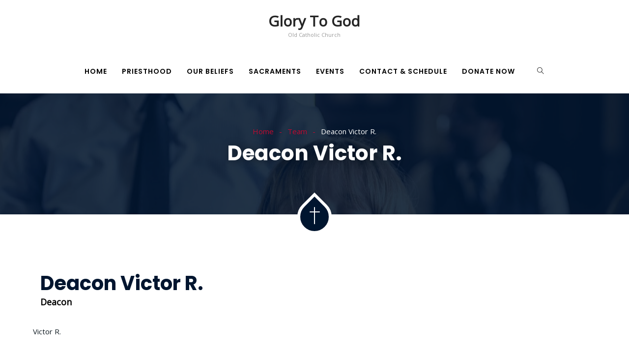

--- FILE ---
content_type: text/html; charset=UTF-8
request_url: https://glory2god.org/team/deacon-victor-r/
body_size: 18639
content:
<!DOCTYPE html>
<html lang="en-US" prefix="og: http://ogp.me/ns# fb: http://ogp.me/ns/fb#" class="no-js no-svg">
<head>
<meta charset="UTF-8">
<meta name="viewport" content="width=device-width, initial-scale=1">
<link rel="profile" href="https://gmpg.org/xfn/11">
<title>Deacon Victor R. &#8211; Glory To God</title>
<meta name='robots' content='max-image-preview:large' />
<link rel="alternate" type="application/rss+xml" title="Glory To God &raquo; Feed" href="https://glory2god.org/feed/" />
<link rel="alternate" type="application/rss+xml" title="Glory To God &raquo; Comments Feed" href="https://glory2god.org/comments/feed/" />
<link rel="alternate" title="oEmbed (JSON)" type="application/json+oembed" href="https://glory2god.org/wp-json/oembed/1.0/embed?url=https%3A%2F%2Fglory2god.org%2Fteam%2Fdeacon-victor-r%2F" />
<link rel="alternate" title="oEmbed (XML)" type="text/xml+oembed" href="https://glory2god.org/wp-json/oembed/1.0/embed?url=https%3A%2F%2Fglory2god.org%2Fteam%2Fdeacon-victor-r%2F&#038;format=xml" />
<meta property="og:title" content="Deacon Victor R."/>
<meta property="og:type" content="article"/>
<meta property="og:url" content="https://glory2god.org/team/deacon-victor-r/"/>
<meta property="og:site_name" content="Glory To God"/>
<meta property="og:description" content="Victor R."/><style id='wp-img-auto-sizes-contain-inline-css' type='text/css'>
img:is([sizes=auto i],[sizes^="auto," i]){contain-intrinsic-size:3000px 1500px}
/*# sourceURL=wp-img-auto-sizes-contain-inline-css */
</style>
<link rel='stylesheet' id='image-hover-css' href='https://glory2god.org/wp-content/plugins/zegen-core/elementor-supports/assets/css/image-hover.min.css?ver=1.0' type='text/css' media='all' />
<link rel='stylesheet' id='font-awesome-css' href='https://glory2god.org/wp-content/plugins/elementor/assets/lib/font-awesome/css/font-awesome.min.css?ver=4.7.0' type='text/css' media='all' />
<link rel='stylesheet' id='zegen-core-style-css' href='https://glory2god.org/wp-content/plugins/zegen-core/elementor-supports/assets/css/style.css?ver=1.0' type='text/css' media='all' />
<style id='wp-emoji-styles-inline-css' type='text/css'>

	img.wp-smiley, img.emoji {
		display: inline !important;
		border: none !important;
		box-shadow: none !important;
		height: 1em !important;
		width: 1em !important;
		margin: 0 0.07em !important;
		vertical-align: -0.1em !important;
		background: none !important;
		padding: 0 !important;
	}
/*# sourceURL=wp-emoji-styles-inline-css */
</style>
<link rel='stylesheet' id='wp-block-library-css' href='https://glory2god.org/wp-includes/css/dist/block-library/style.min.css?ver=adf0d40c8c4aefdac3ad2e1a7f214e51' type='text/css' media='all' />
<style id='wp-block-library-theme-inline-css' type='text/css'>
.wp-block-audio :where(figcaption){color:#555;font-size:13px;text-align:center}.is-dark-theme .wp-block-audio :where(figcaption){color:#ffffffa6}.wp-block-audio{margin:0 0 1em}.wp-block-code{border:1px solid #ccc;border-radius:4px;font-family:Menlo,Consolas,monaco,monospace;padding:.8em 1em}.wp-block-embed :where(figcaption){color:#555;font-size:13px;text-align:center}.is-dark-theme .wp-block-embed :where(figcaption){color:#ffffffa6}.wp-block-embed{margin:0 0 1em}.blocks-gallery-caption{color:#555;font-size:13px;text-align:center}.is-dark-theme .blocks-gallery-caption{color:#ffffffa6}:root :where(.wp-block-image figcaption){color:#555;font-size:13px;text-align:center}.is-dark-theme :root :where(.wp-block-image figcaption){color:#ffffffa6}.wp-block-image{margin:0 0 1em}.wp-block-pullquote{border-bottom:4px solid;border-top:4px solid;color:currentColor;margin-bottom:1.75em}.wp-block-pullquote :where(cite),.wp-block-pullquote :where(footer),.wp-block-pullquote__citation{color:currentColor;font-size:.8125em;font-style:normal;text-transform:uppercase}.wp-block-quote{border-left:.25em solid;margin:0 0 1.75em;padding-left:1em}.wp-block-quote cite,.wp-block-quote footer{color:currentColor;font-size:.8125em;font-style:normal;position:relative}.wp-block-quote:where(.has-text-align-right){border-left:none;border-right:.25em solid;padding-left:0;padding-right:1em}.wp-block-quote:where(.has-text-align-center){border:none;padding-left:0}.wp-block-quote.is-large,.wp-block-quote.is-style-large,.wp-block-quote:where(.is-style-plain){border:none}.wp-block-search .wp-block-search__label{font-weight:700}.wp-block-search__button{border:1px solid #ccc;padding:.375em .625em}:where(.wp-block-group.has-background){padding:1.25em 2.375em}.wp-block-separator.has-css-opacity{opacity:.4}.wp-block-separator{border:none;border-bottom:2px solid;margin-left:auto;margin-right:auto}.wp-block-separator.has-alpha-channel-opacity{opacity:1}.wp-block-separator:not(.is-style-wide):not(.is-style-dots){width:100px}.wp-block-separator.has-background:not(.is-style-dots){border-bottom:none;height:1px}.wp-block-separator.has-background:not(.is-style-wide):not(.is-style-dots){height:2px}.wp-block-table{margin:0 0 1em}.wp-block-table td,.wp-block-table th{word-break:normal}.wp-block-table :where(figcaption){color:#555;font-size:13px;text-align:center}.is-dark-theme .wp-block-table :where(figcaption){color:#ffffffa6}.wp-block-video :where(figcaption){color:#555;font-size:13px;text-align:center}.is-dark-theme .wp-block-video :where(figcaption){color:#ffffffa6}.wp-block-video{margin:0 0 1em}:root :where(.wp-block-template-part.has-background){margin-bottom:0;margin-top:0;padding:1.25em 2.375em}
/*# sourceURL=/wp-includes/css/dist/block-library/theme.min.css */
</style>
<style id='classic-theme-styles-inline-css' type='text/css'>
/*! This file is auto-generated */
.wp-block-button__link{color:#fff;background-color:#32373c;border-radius:9999px;box-shadow:none;text-decoration:none;padding:calc(.667em + 2px) calc(1.333em + 2px);font-size:1.125em}.wp-block-file__button{background:#32373c;color:#fff;text-decoration:none}
/*# sourceURL=/wp-includes/css/classic-themes.min.css */
</style>
<style id='global-styles-inline-css' type='text/css'>
:root{--wp--preset--aspect-ratio--square: 1;--wp--preset--aspect-ratio--4-3: 4/3;--wp--preset--aspect-ratio--3-4: 3/4;--wp--preset--aspect-ratio--3-2: 3/2;--wp--preset--aspect-ratio--2-3: 2/3;--wp--preset--aspect-ratio--16-9: 16/9;--wp--preset--aspect-ratio--9-16: 9/16;--wp--preset--color--black: #000000;--wp--preset--color--cyan-bluish-gray: #abb8c3;--wp--preset--color--white: #FFF;--wp--preset--color--pale-pink: #f78da7;--wp--preset--color--vivid-red: #cf2e2e;--wp--preset--color--luminous-vivid-orange: #ff6900;--wp--preset--color--luminous-vivid-amber: #fcb900;--wp--preset--color--light-green-cyan: #7bdcb5;--wp--preset--color--vivid-green-cyan: #00d084;--wp--preset--color--pale-cyan-blue: #8ed1fc;--wp--preset--color--vivid-cyan-blue: #0693e3;--wp--preset--color--vivid-purple: #9b51e0;--wp--preset--color--dark-gray: #111;--wp--preset--color--light-gray: #767676;--wp--preset--gradient--vivid-cyan-blue-to-vivid-purple: linear-gradient(135deg,rgb(6,147,227) 0%,rgb(155,81,224) 100%);--wp--preset--gradient--light-green-cyan-to-vivid-green-cyan: linear-gradient(135deg,rgb(122,220,180) 0%,rgb(0,208,130) 100%);--wp--preset--gradient--luminous-vivid-amber-to-luminous-vivid-orange: linear-gradient(135deg,rgb(252,185,0) 0%,rgb(255,105,0) 100%);--wp--preset--gradient--luminous-vivid-orange-to-vivid-red: linear-gradient(135deg,rgb(255,105,0) 0%,rgb(207,46,46) 100%);--wp--preset--gradient--very-light-gray-to-cyan-bluish-gray: linear-gradient(135deg,rgb(238,238,238) 0%,rgb(169,184,195) 100%);--wp--preset--gradient--cool-to-warm-spectrum: linear-gradient(135deg,rgb(74,234,220) 0%,rgb(151,120,209) 20%,rgb(207,42,186) 40%,rgb(238,44,130) 60%,rgb(251,105,98) 80%,rgb(254,248,76) 100%);--wp--preset--gradient--blush-light-purple: linear-gradient(135deg,rgb(255,206,236) 0%,rgb(152,150,240) 100%);--wp--preset--gradient--blush-bordeaux: linear-gradient(135deg,rgb(254,205,165) 0%,rgb(254,45,45) 50%,rgb(107,0,62) 100%);--wp--preset--gradient--luminous-dusk: linear-gradient(135deg,rgb(255,203,112) 0%,rgb(199,81,192) 50%,rgb(65,88,208) 100%);--wp--preset--gradient--pale-ocean: linear-gradient(135deg,rgb(255,245,203) 0%,rgb(182,227,212) 50%,rgb(51,167,181) 100%);--wp--preset--gradient--electric-grass: linear-gradient(135deg,rgb(202,248,128) 0%,rgb(113,206,126) 100%);--wp--preset--gradient--midnight: linear-gradient(135deg,rgb(2,3,129) 0%,rgb(40,116,252) 100%);--wp--preset--font-size--small: 13px;--wp--preset--font-size--medium: 20px;--wp--preset--font-size--large: 36px;--wp--preset--font-size--x-large: 42px;--wp--preset--spacing--20: 0.44rem;--wp--preset--spacing--30: 0.67rem;--wp--preset--spacing--40: 1rem;--wp--preset--spacing--50: 1.5rem;--wp--preset--spacing--60: 2.25rem;--wp--preset--spacing--70: 3.38rem;--wp--preset--spacing--80: 5.06rem;--wp--preset--shadow--natural: 6px 6px 9px rgba(0, 0, 0, 0.2);--wp--preset--shadow--deep: 12px 12px 50px rgba(0, 0, 0, 0.4);--wp--preset--shadow--sharp: 6px 6px 0px rgba(0, 0, 0, 0.2);--wp--preset--shadow--outlined: 6px 6px 0px -3px rgb(255, 255, 255), 6px 6px rgb(0, 0, 0);--wp--preset--shadow--crisp: 6px 6px 0px rgb(0, 0, 0);}:where(.is-layout-flex){gap: 0.5em;}:where(.is-layout-grid){gap: 0.5em;}body .is-layout-flex{display: flex;}.is-layout-flex{flex-wrap: wrap;align-items: center;}.is-layout-flex > :is(*, div){margin: 0;}body .is-layout-grid{display: grid;}.is-layout-grid > :is(*, div){margin: 0;}:where(.wp-block-columns.is-layout-flex){gap: 2em;}:where(.wp-block-columns.is-layout-grid){gap: 2em;}:where(.wp-block-post-template.is-layout-flex){gap: 1.25em;}:where(.wp-block-post-template.is-layout-grid){gap: 1.25em;}.has-black-color{color: var(--wp--preset--color--black) !important;}.has-cyan-bluish-gray-color{color: var(--wp--preset--color--cyan-bluish-gray) !important;}.has-white-color{color: var(--wp--preset--color--white) !important;}.has-pale-pink-color{color: var(--wp--preset--color--pale-pink) !important;}.has-vivid-red-color{color: var(--wp--preset--color--vivid-red) !important;}.has-luminous-vivid-orange-color{color: var(--wp--preset--color--luminous-vivid-orange) !important;}.has-luminous-vivid-amber-color{color: var(--wp--preset--color--luminous-vivid-amber) !important;}.has-light-green-cyan-color{color: var(--wp--preset--color--light-green-cyan) !important;}.has-vivid-green-cyan-color{color: var(--wp--preset--color--vivid-green-cyan) !important;}.has-pale-cyan-blue-color{color: var(--wp--preset--color--pale-cyan-blue) !important;}.has-vivid-cyan-blue-color{color: var(--wp--preset--color--vivid-cyan-blue) !important;}.has-vivid-purple-color{color: var(--wp--preset--color--vivid-purple) !important;}.has-black-background-color{background-color: var(--wp--preset--color--black) !important;}.has-cyan-bluish-gray-background-color{background-color: var(--wp--preset--color--cyan-bluish-gray) !important;}.has-white-background-color{background-color: var(--wp--preset--color--white) !important;}.has-pale-pink-background-color{background-color: var(--wp--preset--color--pale-pink) !important;}.has-vivid-red-background-color{background-color: var(--wp--preset--color--vivid-red) !important;}.has-luminous-vivid-orange-background-color{background-color: var(--wp--preset--color--luminous-vivid-orange) !important;}.has-luminous-vivid-amber-background-color{background-color: var(--wp--preset--color--luminous-vivid-amber) !important;}.has-light-green-cyan-background-color{background-color: var(--wp--preset--color--light-green-cyan) !important;}.has-vivid-green-cyan-background-color{background-color: var(--wp--preset--color--vivid-green-cyan) !important;}.has-pale-cyan-blue-background-color{background-color: var(--wp--preset--color--pale-cyan-blue) !important;}.has-vivid-cyan-blue-background-color{background-color: var(--wp--preset--color--vivid-cyan-blue) !important;}.has-vivid-purple-background-color{background-color: var(--wp--preset--color--vivid-purple) !important;}.has-black-border-color{border-color: var(--wp--preset--color--black) !important;}.has-cyan-bluish-gray-border-color{border-color: var(--wp--preset--color--cyan-bluish-gray) !important;}.has-white-border-color{border-color: var(--wp--preset--color--white) !important;}.has-pale-pink-border-color{border-color: var(--wp--preset--color--pale-pink) !important;}.has-vivid-red-border-color{border-color: var(--wp--preset--color--vivid-red) !important;}.has-luminous-vivid-orange-border-color{border-color: var(--wp--preset--color--luminous-vivid-orange) !important;}.has-luminous-vivid-amber-border-color{border-color: var(--wp--preset--color--luminous-vivid-amber) !important;}.has-light-green-cyan-border-color{border-color: var(--wp--preset--color--light-green-cyan) !important;}.has-vivid-green-cyan-border-color{border-color: var(--wp--preset--color--vivid-green-cyan) !important;}.has-pale-cyan-blue-border-color{border-color: var(--wp--preset--color--pale-cyan-blue) !important;}.has-vivid-cyan-blue-border-color{border-color: var(--wp--preset--color--vivid-cyan-blue) !important;}.has-vivid-purple-border-color{border-color: var(--wp--preset--color--vivid-purple) !important;}.has-vivid-cyan-blue-to-vivid-purple-gradient-background{background: var(--wp--preset--gradient--vivid-cyan-blue-to-vivid-purple) !important;}.has-light-green-cyan-to-vivid-green-cyan-gradient-background{background: var(--wp--preset--gradient--light-green-cyan-to-vivid-green-cyan) !important;}.has-luminous-vivid-amber-to-luminous-vivid-orange-gradient-background{background: var(--wp--preset--gradient--luminous-vivid-amber-to-luminous-vivid-orange) !important;}.has-luminous-vivid-orange-to-vivid-red-gradient-background{background: var(--wp--preset--gradient--luminous-vivid-orange-to-vivid-red) !important;}.has-very-light-gray-to-cyan-bluish-gray-gradient-background{background: var(--wp--preset--gradient--very-light-gray-to-cyan-bluish-gray) !important;}.has-cool-to-warm-spectrum-gradient-background{background: var(--wp--preset--gradient--cool-to-warm-spectrum) !important;}.has-blush-light-purple-gradient-background{background: var(--wp--preset--gradient--blush-light-purple) !important;}.has-blush-bordeaux-gradient-background{background: var(--wp--preset--gradient--blush-bordeaux) !important;}.has-luminous-dusk-gradient-background{background: var(--wp--preset--gradient--luminous-dusk) !important;}.has-pale-ocean-gradient-background{background: var(--wp--preset--gradient--pale-ocean) !important;}.has-electric-grass-gradient-background{background: var(--wp--preset--gradient--electric-grass) !important;}.has-midnight-gradient-background{background: var(--wp--preset--gradient--midnight) !important;}.has-small-font-size{font-size: var(--wp--preset--font-size--small) !important;}.has-medium-font-size{font-size: var(--wp--preset--font-size--medium) !important;}.has-large-font-size{font-size: var(--wp--preset--font-size--large) !important;}.has-x-large-font-size{font-size: var(--wp--preset--font-size--x-large) !important;}
:where(.wp-block-post-template.is-layout-flex){gap: 1.25em;}:where(.wp-block-post-template.is-layout-grid){gap: 1.25em;}
:where(.wp-block-term-template.is-layout-flex){gap: 1.25em;}:where(.wp-block-term-template.is-layout-grid){gap: 1.25em;}
:where(.wp-block-columns.is-layout-flex){gap: 2em;}:where(.wp-block-columns.is-layout-grid){gap: 2em;}
:root :where(.wp-block-pullquote){font-size: 1.5em;line-height: 1.6;}
/*# sourceURL=global-styles-inline-css */
</style>
<link rel='stylesheet' id='contact-form-7-css' href='https://glory2god.org/wp-content/plugins/contact-form-7/includes/css/styles.css?ver=6.1.4' type='text/css' media='all' />
<link rel='stylesheet' id='bootstrap-css' href='https://glory2god.org/wp-content/themes/zegen/assets/css/bootstrap.min.css?ver=5.0' type='text/css' media='all' />
<link rel='stylesheet' id='themify-icons-css' href='https://glory2god.org/wp-content/themes/zegen/assets/css/themify-icons.css?ver=1.0' type='text/css' media='all' />
<link rel='stylesheet' id='animate-css' href='https://glory2god.org/wp-content/themes/zegen/assets/css/animate.min.css?ver=3.5.1' type='text/css' media='all' />
<link rel='stylesheet' id='elementor-frontend-css' href='https://glory2god.org/wp-content/plugins/elementor/assets/css/frontend.min.css?ver=3.34.2' type='text/css' media='all' />
<link rel='stylesheet' id='zegen-style-css' href='https://glory2god.org/wp-content/themes/zegen/style.css?ver=1.0' type='text/css' media='all' />
<style id='zegen-style-inline-css' type='text/css'>
body{color:#8d9297;font-family:Open Sans;font-weight:400;font-size:15px;line-height:28px}h1{font-family:Poppins;font-weight:700;font-size:36px;line-height:44px}h2{color:#252525;font-family:Poppins;font-weight:700;font-size:30px;line-height:38px}h3{color:#252525;font-family:Poppins;font-weight:700;font-size:28px;line-height:36px}h4{color:#252525;font-family:Poppins;font-weight:700;font-size:21px;line-height:30px}h5{color:#252525;font-family:Poppins;font-weight:700;font-size:20px;line-height:30px}h6{color:#252525;font-family:Poppins;font-weight:700;font-size:16px;line-height:26px}a{color:#252525}a:hover{color:#bf0a30}a:active{color:#bf0a30}.widget{color:#8d9297}.widget .widget-title{font-size:21px;line-height:30px}.page-loader{background:url('https://elementor.zozothemes.com/zegen/wp-content/uploads/sites/2/2019/11/zegen-page-loader.gif') 50% 50% no-repeat rgb(249,249,249)}.container,.boxed-container,.boxed-container .site-footer.footer-fixed,.custom-container{width:1170px}body .elementor-section.elementor-section-boxed>.elementor-container{max-width:1170px}.zegen-content > .zegen-content-inner{}.header-inner .main-logo img{max-height:70px}.header-inner .sticky-logo img{max-height:70px}.mobile-header-inner .mobile-logo img{max-height:45px}header.zegen-header{}.topbar{font-family:Poppins;font-weight:400;background:#000000;border-bottom-width:1px;border-bottom-style:solid;border-bottom-color:rgba(255,255,255,0.07)}.topbar a,.mobile-topbar-wrap a{color:#ffffff}.topbar a:hover,.mobile-topbar-wrap a:hover{color:#bf0a30}.topbar a:active,.topbar a:focus,.mobile-topbar-wrap a:focus,.mobile-topbar-wrap a:active{color:#bf0a30}.mobile-topbar-wrap{font-family:Poppins;font-weight:400;background:#000000}.topbar-items > li{height:50px ;line-height:50px }.header-sticky .topbar-items > li,.sticky-scroll.show-menu .topbar-items > li{height:60px ;line-height:60px }.topbar-items > li img{max-height:50px }.logobar{}.logobar a{}.logobar a:hover{}.logobar a:active,.logobar a:focus,.logobar .zegen-main-menu > li.current-menu-item > a,.logobar .zegen-main-menu > li.current-menu-ancestor > a,.logobar a.active{}	.logobar-items > li{height:100px ;line-height:100px }.header-sticky .logobar-items > li,.sticky-scroll.show-menu .logobar-items > li{height:100px ;line-height:100px }.logobar-items > li img{max-height:100px }.header-sticky .logobar,.sticky-scroll.show-menu .logobar{}.header-sticky .logobar a,.sticky-scroll.show-menu .logobar a{}.header-sticky .logobar a:hover,.sticky-scroll.show-menu .logobar a:hover{}.header-sticky .logobar a:active,.sticky-scroll.show-menu .logobar a:active,.header-sticky .logobar .zegen-main-menu .current-menu-item > a,.header-sticky .logobar .zegen-main-menu .current-menu-ancestor > a,.sticky-scroll.show-menu .logobar .zegen-main-menu .current-menu-item > a,.sticky-scroll.show-menu .logobar .zegen-main-menu .current-menu-ancestor > a,.header-sticky .logobar a.active,.sticky-scroll.show-menu .logobar a.active{}	.header-sticky .logobar img.custom-logo,.sticky-scroll.show-menu .logobar img.custom-logo{max-height:100px }.navbar{color:#000000;font-size:14px;letter-spacing:1px;text-transform:uppercase;background:#ffffff}.navbar a{color:#000000}.navbar a:hover{color:#bf0a30}.navbar a:active,.navbar a:focus,.navbar .zegen-main-menu > .current-menu-item > a,.navbar .zegen-main-menu > .current-menu-ancestor > a,.navbar a.active{color:#bf0a30}.navbar-items > li{height:90px ;line-height:90px }.header-sticky .navbar-items > li,.sticky-scroll.show-menu .navbar-items > li{height:80px ;line-height:80px }.navbar-items > li img{max-height:90px }.header-sticky .navbar,.sticky-scroll.show-menu .navbar{color:#000000}.header-sticky .navbar a,.sticky-scroll.show-menu .navbar a{}.header-sticky .navbar a:hover,.sticky-scroll.show-menu .navbar a:hover{}.header-sticky .navbar a:active,.sticky-scroll.show-menu .navbar a:active,.header-sticky .navbar .zegen-main-menu .current-menu-item > a,.header-sticky .navbar .zegen-main-menu .current-menu-ancestor > a,.sticky-scroll.show-menu .navbar .zegen-main-menu .current-menu-item > a,.sticky-scroll.show-menu .navbar .zegen-main-menu .current-menu-ancestor > a,.header-sticky .navbar a.active,.sticky-scroll.show-menu .navbar a.active{}	.sticky-scroll.show-menu .navbar img.custom-logo{max-height:80px }.secondary-menu-area{width:350px }.secondary-menu-area{left:-350px}.secondary-menu-area.left-overlay,.secondary-menu-area.left-push{left:-350px}.secondary-menu-area.right-overlay,.secondary-menu-area.right-push{}.secondary-menu-area .secondary-menu-area-inner{}.secondary-menu-area a{}.secondary-menu-area a:hover{}.secondary-menu-area a:active{}.sticky-header-space{}.sticky-header-space li a{}.sticky-header-space li a:hover{}.sticky-header-space li a:active{}	.mobile-header-items > li{height:60px ;line-height:60px }.mobile-header{background:#ffffff}.mobile-header-items li a{}.mobile-header-items li a:hover{}.mobile-header-items li a:active{}	.header-sticky .mobile-header-items > li,.show-menu .mobile-header-items > li{height:60px;line-height:60px}.mobile-header .header-sticky,.mobile-header .show-menu{background:#ffffff}.header-sticky .mobile-header-items li a,.show-menu .mobile-header-items li a{}.header-sticky .mobile-header-items li a:hover,.show-menu .mobile-header-items li a:hover{}.header-sticky .mobile-header-items li a:hover,.show-menu .mobile-header-items li a:hover{}.mobile-bar{}.mobile-bar li a{}.mobile-bar li a:hover{}.mobile-bar li a:active,ul > li.current-menu-item > a,ul > li.current-menu-parent > a,ul > li.current-menu-ancestor > a,.zegen-mobile-menu li.menu-item a.active{}ul.zegen-main-menu > li > a,ul.zegen-main-menu > li > .main-logo{color:#000000;font-family:Poppins;font-weight:600;font-size:14px}ul.dropdown-menu{}ul.dropdown-menu > li{font-family:Poppins;font-weight:500;font-size:14px;line-height:26px;letter-spacing:0;text-transform:capitalize}ul.dropdown-menu > li a,ul.mega-child-dropdown-menu > li a,.header-sticky ul.dropdown-menu > li a,.sticky-scroll.show-menu ul.dropdown-menu > li a,.header-sticky ul.mega-child-dropdown-menu > li a,.sticky-scroll.show-menu ul.mega-child-dropdown-menu > li a{color:#000000}ul.dropdown-menu > li a:hover,ul.mega-child-dropdown-menu > li a:hover,.header-sticky ul.dropdown-menu > li a:hover,.sticky-scroll.show-menu ul.dropdown-menu > li a:hover,.header-sticky ul.mega-child-dropdown-menu > li a:hover,.sticky-scroll.show-menu ul.mega-child-dropdown-menu > li a:hover{color:#bf0a30}ul.dropdown-menu > li a:active,ul.mega-child-dropdown-menu > li a:active,.header-sticky ul.dropdown-menu > li a:active,.sticky-scroll.show-menu ul.dropdown-menu > li a:active,.header-sticky ul.mega-child-dropdown-menu > li a:active,.sticky-scroll.show-menu ul.mega-child-dropdown-menu > li a:active,ul.dropdown-menu > li.current-menu-item > a,ul.dropdown-menu > li.current-menu-parent > a,ul.dropdown-menu > li.current-menu-ancestor > a,ul.mega-child-dropdown-menu > li.current-menu-item > a{color:#bf0a30}.zegen-single-post .page-title-wrap-inner{color:#ffffff;background-image:url(https://glory2god.org/wp-content/uploads/2019/10/childrens_ministry-1.jpg);padding-top:80px;padding-bottom:120px}.zegen-single-post .page-title-wrap a{color:#bf0a30}.zegen-single-post .page-title-wrap a:hover{color:#ffffff}.zegen-single-post .page-title-wrap a:active{color:#bf0a30}.zegen-single-post .page-title-wrap-inner > .page-title-overlay{background:rgba(0,21,47,0.86)}.zegen-blog .page-title-wrap-inner{color:#ffffff;background-image:url(https://glory2god.org/wp-content/uploads/2019/10/childrens_ministry-1.jpg);background-repeat:no-repeat;background-position:center center;background-size:cover;padding-top:80px;padding-bottom:120px}.zegen-blog .page-title-wrap a{color:#bf0a30}.zegen-blog .page-title-wrap a:hover{color:#ffffff}.zegen-blog .page-title-wrap a:active{color:#bf0a30}.zegen-blog .page-title-wrap-inner > .page-title-overlay{background:rgba(0,21,47,0.86)}.zegen-page .page-title-wrap-inner{color:#ffffff;background-image:url(https://glory2god.org/wp-content/uploads/2019/10/childrens_ministry-1.jpg);background-size:cover;padding-top:70px;padding-bottom:115px}.zegen-page .page-title-wrap a{color:#bf0a30}.zegen-page .page-title-wrap a:hover{color:#ffffff}.zegen-page .page-title-wrap a:active{color:#bf0a30}.zegen-page .page-title-wrap-inner > .page-title-overlay{background:rgba(0,21,47,0.86)}.zegen-woo .page-title-wrap-inner{color:#ffffff;background-image:url(https://glory2god.org/wp-content/uploads/2019/10/childrens_ministry-1.jpg);padding-top:80px;padding-bottom:120px}.zegen-woo .page-title-wrap a{color:#ffffff}.zegen-woo .page-title-wrap a:hover{color:#bf0a30}.zegen-woo .page-title-wrap a:active{color:#bf0a30}.zegen-woo .page-title-wrap-inner > .page-title-overlay{background:rgba(0,21,47,0.86)}.zegen-single-product .page-title-wrap-inner{}.zegen-single-product .page-title-wrap a{}.zegen-single-product .page-title-wrap a:hover{}.zegen-single-product .page-title-wrap a:active{}.zegen-single-product .page-title-wrap-inner > .page-title-overlay{}.single-post-template article.post{color:#616161}.single-post-template .post-format-wrap{}.single-post-template .post-quote-wrap > .blockquote,.single-post-template .post-link-inner,.single-post-template .post-format-wrap .post-audio-wrap{}.blog-template .post-format-wrap{}.blog-template .post-quote-wrap > .blockquote,.blog-template .post-link-inner,.blog-template .post-format-wrap .post-audio-wrap{}.archive-template .post-format-wrap{}.archive-template .post-quote-wrap > .blockquote,.archive-template .post-link-inner,.archive-template .post-format-wrap .post-audio-wrap{}.post-quote-wrap > .blockquote{border-left-color:#00152f}.single-post-template .post-quote-wrap > .blockquote{background-color:rgba(0,0,0,0.7)}.blog-template .post-quote-wrap > .blockquote{background-color:rgba(0,0,0,0.7)}.archive-template .post-quote-wrap > .blockquote{background-color:rgba(0,0,0,0.7)}.single-post-template .post-link-inner{background-color:rgba(0,0,0,0.7)}.blog-template .post-link-inner{background-color:rgba(0,0,0,0.7)}.archive-template .post-link-inner{background-color:rgba(0,0,0,0.7)}.post-overlay-items{}.post-overlay-items a{}.post-overlay-items a:hover{}.post-overlay-items a:hover{}.site-footer{color:#f7f7f7;background-image:url(https://glory2god.org/wp-content/uploads/2019/10/footer-bg-im-1.jpg);background-position:center center;background-size:cover;background-attachment:inherit}.site-footer .widget{color:#f7f7f7}.site-footer a{}.site-footer a:hover{}.site-footer a:hover{}.footer-top-wrap{color:#ffffff;font-family:Dancing Script;font-weight:700;text-align:center;padding-top:70px;padding-right:15px;padding-bottom:76px;padding-left:15px}.footer-top-wrap:before{position:absolute;height:100%;width:100%;top:0;left:0;content:"";background-color:rgba(0,22,47,0.81)}.footer-top-wrap .widget{color:#ffffff;font-family:Dancing Script;font-weight:700;text-align:center}.footer-top-wrap a{}.footer-top-wrap a:hover{}.footer-top-wrap a:hover{}.footer-top-wrap .widget .widget-title{color:#ffffff}.footer-middle-wrap{color:#f7f7f7;background-color:rgba(0,22,47,0.92);padding-top:70px;padding-bottom:80px;margin-top:0px}.footer-middle-wrap .widget{color:#f7f7f7}.footer-middle-wrap a{color:#f7f7f7}.footer-middle-wrap a:hover{color:#bf0a30}.footer-middle-wrap a:active{color:#bf0a30}.footer-middle-wrap .widget .widget-title{color:#ffffff}.footer-bottom{font-size:13px;background-color:#000f21;padding-top:20px;padding-bottom:20px}.footer-bottom .widget{font-size:13px}.footer-bottom a{color:#ffffff}.footer-bottom a:hover{color:#bf0a30}.footer-bottom a:active{color:#ffffff}.theme-color{color:#00152f}.gradient-bg{background:-webkit-linear-gradient(-155deg,#00152f 0,#dd3333 100%);background:linear-gradient(-155deg,#00152f 0,#dd3333 100%)}.theme-color-bg{background-color:#00152f}.theme-color-hbg:hover{background-color:#00152f !important}.secondary-color{color:#dd3333}.default-color{color:#00152f !important}::selection{background:#00152f}b{color:#00152f}b{color:#00152f}.top-sliding-toggle.fa-minus{border-top-color:#00152f}.owl-dot.active span{background:#00152f;border-color:#00152f}.owl-prev,.owl-next{color:#00152f}.owl-prev:hover,.owl-next:hover{color:#00152f}.owl-prev:after,.owl-next:after{background-color:#00152f}.typo-a-white a:hover{color:#00152f}.header-button a,.zegen-header ul.dropdown-menu li .nav-link:before{background-color:#00152f}.classic-navbar .zegen-main-menu,.header-navbar-text-1 .h-donate-btn{background:#00152f}.classic-navbar .zegen-main-menu:before{border-bottom-color:#00152f}.topbar-items .header-phone span,.topbar-items .header-email span,.topbar-items .header-address span,ul.mobile-topbar-items.nav li span{color:#00152f}.header-inner .logobar-inner .media i{color:#00152f}.header-inner .logobar-inner .media i:after{background:#00152f}.dropdown:hover > .dropdown-menu{border-color:#00152f}.navbar ul ul ul.dropdown-menu li .nav-link:focus,ul.nav ul ul.dropdown-menu li .nav-link:focus{color:#00152f}.navbar ul ul li.menu-btn a{color:#00152f}.page-title-wrap:before{background:#00152f}.widget .widget-title::before,.widget .widget-title::after{background:#00152f}.search-form .input-group input.form-control::-webkit-input-placeholder,.search-form .input-group input.form-control::-moz-placeholder,.search-form .input-group input.form-control::-ms-input-placeholder,.search-form .input-group input.form-control:-moz-placeholder{color:#00152f !important}input[type="submit"]{background:#00152f}.btn,button,.btn.bordered:hover{background:#00152f}.btn.classic:hover{background:#00152f}.btn.link{color:#00152f}.btn.bordered{color:#00152f}.btn.inverse:hover{background-color:#00152f}.btn.btn-default.theme-color{background:#00152f}.btn.btn-default.secondary-color{background:#dd3333}.rev_slider_wrapper .btn.btn-outline:hover{background-color:#00152f;border-color:#00152f}.rev_slider .btn.btn-default{border-color:#00152f !important}select:focus,input:focus,textarea:focus{border-color:#00152f}.close:before,.close:after{background:#00152f}.nav-link:focus,.nav-link:hover{color:#00152f}.zmm-dropdown-toggle{color:#00152f}ul li.theme-color a{color:#00152f !important}.top-meta ul li a.read-more,.bottom-meta ul li a.read-more{color:#00152f}.single-post-template blockquote{border-color:#00152f}.single-post .post-meta li i.before-icon::before{color:#00152f}.single-post .entry-meta ul li a:hover{color:#00152f}.post-comments-wrapper p.form-submit input{background-color:#00152f;border-color:#00152f !important}.single-post .author-info{border-color:#00152f}.post-navigation .nav-links .nav-next a,.post-navigation .nav-links .nav-previous a{border-color:#00152f}.post-navigation .nav-links .nav-next a:hover,.post-navigation .nav-links .nav-previous a:hover{background-color:#00152f}.custom-post-nav > .prev-nav-link > a:hover,.custom-post-nav > .next-nav-link > a:hover{color:#00152f}.calendar_wrap th,tfoot td{background:#00152f}.widget_calendar caption{border-color:#00152f}.widget_archive li:before{color:#00152f}.site-footer .widget_archive li:before{color:#00152f}.widget.widget_tag_cloud a.tag-cloud-link:hover{background:#00152f;border-color:#00152f}.null-instagram-feed p a{background:#00152f}.widget .menu-item-object-zegen-ministries a{background:#00152f}.site-footer .widget .menu-item-object-zegen-ministries.current-menu-item a:hover{color:#00152f}.widget-area .widget .menu-item-object-zegen-ministries.current-menu-item a,.widget-area .widget .menu-item-object-zegen-ministries a:hover{border-left-color:#00152f}.widget .menu-item-object-zegen-ministries a{border-color:#00152f}.grid-layout .article-inner .top-meta a.read-more::before,.grid-layout .article-inner .entry-footer .bottom-meta a.read-more::before,.zegen-single-post .post-comments .comment-reply-link:before,.comment-meta .comment-reply-link:before{color:#00152f}.zozo_advance_tab_post_widget .nav-tabs .nav-item.show .nav-link,.widget .nav-tabs .nav-link.active{background:#00152f}.back-to-top > i{background:#00152f}.entry-title a:hover{color:#00152f}.title-separator.separator-border{background-color:#00152f}.section-title-wrapper .title-wrap > .sub-title::before{background-color:#00152f}.twitter-3 .tweet-info{border-color:#00152f}.twitter-wrapper.twitter-dark a{color:#00152f}.price-text{color:#00152f}.pricing-style-1.pricing-list-active .pricing-inner-wrapper,.pricing-style-1 .btn-default:hover{background-color:#00152f}.pricing-style-1 .pricing-table-info .price-text,.pricing-style-1 .pricing-table-info > .price-before{color:#00152f}.pricing-style-3 .pricing-inner-wrapper,.pricing-style-1 .btn-default:hover{border-color:#00152f}.pricing-style-2 .price-text p{color:#00152f}.pricing-style-3 .pricing-title::before,.pricing-style-3 .pricing-title::after,.pricing-style-2 .pricing-table-info:after,.pricing-style-3 ul.pricing-features-list li:before{background-color:#00152f}.theme-gradient-bg{background:-webkit-linear-gradient(-150deg,#dd3333 35%,#00152f 65%) !important;background:linear-gradient(-150deg,#dd3333 35%,#00152f 65%) !important}.compare-pricing-wrapper .pricing-table-head,.compare-features-wrap{background:#00152f}.compare-pricing-style-3.compare-pricing-wrapper .btn:hover{background:#00152f}.counter-wrapper.dashed-secondary-color.counter-style-1{border-color:#00152f}.counter-wrapper.dashed-theme-color.counter-style-1{border-color:#00152f}.counter-value span.counter-suffix{color:#00152f}.counter-wrapper.counter-style-2 .counter-value h3{background:-webkit-linear-gradient(-150deg,#dd3333 35%,#00152f 65%);background:linear-gradient(-150deg,#dd3333 35%,#00152f 65%);-webkit-background-clip:text;-webkit-text-fill-color:transparent}.day-counter-modern .day-counter > *:after{background:rgba(0,21,47,0.1)}span.typing-text,.typed-cursor{color:#00152f}.testimonial-light .client-name:hover{color:#00152f}.testimonial-wrapper.testimonial-1 a.client-name:hover,.testimonial-wrapper.testimonial-1 .client-designation{color:#00152f}.testimonial-wrapper.testimonial-1 .testimonial-inner::after,.testimonial-wrapper.testimonial-modern .testimonial-inner:after,.testimonial-wrapper.testimonial-default .owl-item .testimonial-inner,.testimonial-list .testimonial-list-item .testimonial-thumb:before,.single-zegen-testimonial .testimonial-info .testimonial-img:before{background-color:#00152f}.zegen-content .testimonial-2 .testimonial-inner:hover,.zegen-content .testimonial-2 .testimonial-inner:hover .testimonial-thumb img{border-color:#00152f}.testimonial-wrapper.testimonial-3 .testimonial-inner .testimonial-info .client-name,.testimonial-wrapper.testimonial-3 .testimonial-inner .testimonial-excerpt .testimonial-excerpt-icon i,.testimonial-wrapper.testimonial-default .testimonial-inner > *.testimonial-excerpt:before{color:#00152f !important}.events-date{border-color:#00152f}.event-classic .event-inner .entry-title{border-left-color:#00152f}.event-inner .event-schedule-inner .tab-content i,.event-inner .post-more > a,.event-date,.event-wrapper.event-dark .event-inner .post-title-head > a:hover,.media.event-list-item .read-more,.event-website > a{color:#00152f}.event-info h4,.event-venue h4,.event-contact-title h4,.event-wrapper.event-modern .event-date:after,.event-wrapper.event-modern .event-date:before,.event-wrapper.event-default .event-inner .event-date,.media.event-list-item .event-date:after,.event-list-item .event-date:before,.event-classic .event-inner .event-date{background-color:#00152f}.event-details-wrap ul li:before{background:-webkit-linear-gradient(-150deg,#dd3333 35%,#00152f 65%);background:linear-gradient(-150deg,#dd3333 35%,#00152f 65%)}.event-details-wrap ul li:after{border-color:#00152f}.nav.pagination > li.nav-item.active a,.nav.pagination > li.nav-item span,.nav.pagination > li.nav-item a,.nav.pagination > li.nav-item:focus a{background:#00152f}.custom-post-nav .prev-nav-link > a,.custom-post-nav .next-nav-link > a,.post-comments .page-numbers.current,.post-comments .page-numbers:hover{background:#00152f}.page-links > .page-number,.page-links .page-number:hover,.post-comments .page-numbers.current,.page-links span.current .page-number,.post-comments .page-numbers:hover,.page-links .post-page-numbers.current,.page-links .post-page-numbers:hover{background:#00152f}.zegen-sticky-wrapper.text_trigger a,a.zegen-sticky-trigger{background:#00152f}.team-wrapper.team-default .team-inner .team-designation h6,.team-info .team-title h2,.team-default .client-name{color:#00152f}.team-wrapper.team-dark .team-inner{background-color:#dd3333}.team-wrapper.team-default .team-inner > .team-thumb:after{background-color:#00152f}.team-modern .team-name a::after,span.animate-bubble-box:before{background:#00152f;filter:drop-shadow(0 1px 2px rgba(0,21,47,0.5))}span.animate-bubble-box:after{background:#00152f;filter:drop-shadow(0 1px 2px rgba(0,21,47,0.5))}.team-modern span.animate-bubble-box:before,.team-modern span.animate-bubble-box:after,.widget ul li.menu-item a:before{color:#00152f}span.animate-bubble-box{box-shadow:0 0 1px 0 rgba(0,21,47,0.1),0 0 1px 0 rgba(0,21,47,0.1) inset}.team-wrapper.team-modern .team-inner > .team-thumb{border-color:#00152f}.team-wrapper.team-modern .team-inner:hover > .team-designation h6{color:#00152f}.timeline-style-2 .timeline > li > .timeline-panel{border-color:#00152f}.timeline-sep-title{color:#00152f}.timeline-style-2 .timeline > li > .timeline-panel:before{border-left-color:#00152f;border-right-color:#00152f}.timeline-style-2 .timeline > li > .timeline-panel:after{border-left-color:#00152f;border-right-color:#00152f}.timeline-style-3 .timeline > li > .timeline-sep-title{background:#00152f}.cd-horizontal-timeline .events{background:#00152f}.cd-horizontal-timeline .events a.selected::after{background-color:#00152f;border-color:#00152f}.cd-timeline-navigation a{border-color:#00152f}.cd-horizontal-timeline .events-content em{color:#00152f}.cd-horizontal-timeline .events-content li{border-color:#00152f}.cd-horizontal-timeline .events-content li .tl-triangle{border-bottom-color:#00152f}.cd-horizontal-timeline .events-content li > h2{color:#00152f}.portfolio-wrapper.portfolio-style-modern .post-overlay-items a:hover,.portfolio-meta-list>li a:hover{color:#00152f !important}.portfolio-masonry-layout .portfolio-angle .portfolio-title h4:after{background-color:#00152f}.portfolio-style-classic .post-overlay-items > .portfolio-popup-icon a,.portfolio-style-classic .post-overlay-items > .portfolio-link-icon a,.portfolio-style-modern .post-overlay-items> .portfolio-link-icon a,.portfolio-style-modern .post-overlay-items> .portfolio-popup-icon a{background-color:#00152f}.portfolio-default .portfolio-wrap .portfolio-content-wrap{background-color:#00152f}.portfolio-default .portfolio-overlay .portfolio-title a:after{background-color:rgba(0,21,47,0.5)}.portfolio-style-default .portfolio-link-icon a,.portfolio-style-default .portfolio-popup-icon a{background-color:#00152f}.portfolio-classic .portfolio-wrap .portfolio-content-wrap .portfolio-read-more a,.portfolio-angle .portfolio-wrap .portfolio-content-wrap .portfolio-read-more a{color:#00152f}.portfolio-classic .portfolio-wrap .portfolio-content-wrap .portfolio-read-more a:hover,.portfolio-angle .portfolio-wrap .portfolio-content-wrap .portfolio-read-more a:hover{background-color:#00152f}.portfolio-single.portfolio-model-2 .portfolio-details .portfolio-meta-wrap{background:#00152f}.portfolio-model-4 .portfolio-info .portfolio-meta .portfolio-meta-list > li ul.portfolio-categories a:hover{color:#00152f}.single-zegen-portfolio .portfolio-title h3::after,.single-zegen-portfolio .portfolio-related-slider h4::after,.portfolio-related-slider .related-title{background-color:#00152f}.portfolio-creative .portfolio-wrap:hover .portfolio-content-wrap{background-color:#00152f}span.portfolio-meta-icon{color:#00152f}.portfolio-filter.filter-1 ul > li.active > a,.portfolio-filter.filter-1 ul > li > a:hover{background-color:#00152f}.portfolio-filter.filter-1 ul > li > a,.portfolio-filter.filter-1 ul > li > a:hover{border:solid 1px #00152f}.portfolio-filter.filter-1 ul > li > a{border-color:#00152f}.portfolio-filter.filter-1 a.portfolio-filter-item{color:#00152f}.portfolio-masonry-layout .portfolio-classic .portfolio-content-wrap{background:#00152f}.portfolio-filter.filter-2 .active a.portfolio-filter-item{color:#00152f}.portfolio-filter.filter-2 li a:after{background-color:#00152f}.portfolio-slide .portfolio-content-wrap{background:#00152f}.portfolio-minimal .portfolio-overlay-wrap:before,.portfolio-minimal .portfolio-overlay-wrap:after{border-color:#00152f}.portfolio-classic .portfolio-overlay-wrap:before{border-color:#00152f}.portfolio-archive-title a:hover{color:#00152f}.portfolio-filter.filter-3 a.portfolio-filter-item{color:#00152f}.portfolio-filter.filter-3 li.active a.portfolio-filter-item{background:#00152f}.icon-theme-color{color:#00152f}.feature-box-wrapper .btn.bordered:hover{border-color:#00152f}.feature-box-wrapper.feature-ser:hover .feature-box-btn .btn.link,.feature-box-wrapper.feature-ser:hover .feature-box-btn .btn.link:after{color:#00152f}.feature-ser:hover .feature-box-btn .btn.link::after{background:#00152f}.feature-box-wrapper.border-hover-color:hover{border-bottom-color:#00152f !important}.feature-box-wrapper > .feature-box-title .section-title .title-bottom-line{background-color:#00152f}.feature-box-btn .btn.link{color:#00152f}.feature-box-btn .btn.link::after{color:#00152f}.feature-box-wrapper.radius-design:hover,.feature-box-wrapper.radius-design.section-active{background-color:#00152f !important;border-color:#00152f !important}.feature-box-wrapper.radius-design .invisible-number{color:#00152f}.feature-box-style-1 .feature-box-btn .btn.link:hover,.feature-box-style-1 .feature-box-btn .btn.link:hover::after{color:#00152f}.feature-box-style-2:hover{background-color:#00152f}.feature-box-style-3 .invisible-number{color:#00152f}.feature-box-style-3::after{background-color:#00152f}.feature-box-wrapper:hover .feature-box-icon.theme-hcolor-bg{background:-webkit-linear-gradient(-150deg,#dd3333 35%,#00152f 65%);background:linear-gradient(-150deg,#dd3333 35%,#00152f 65%)}[class^='imghvr-shutter-out-']:before,[class*=' imghvr-shutter-out-']:before,[class^='imghvr-shutter-in-']:after,[class^='imghvr-shutter-in-']:before,[class*=' imghvr-shutter-in-']:after,[class*=' imghvr-shutter-in-']:before,[class^='imghvr-reveal-']:before,[class*=' imghvr-reveal-']:before{background-color:#00152f}.image-grid-inner:after{background:#00152f}.ministries-wrapper a.read-more.btn{color:#00152f}.ministries-modern .ministries-inner{border-bottom-color:#00152f}.ministries-modern .ministries-inner .ministries-thumb:before{background-color:rgba(0,21,47,0.88)}.ministries-wrapper.ministries-classic .ministries-inner a.read-more.btn,.ministries-modern .ministries-inner .ministries-icon-img{background-color:#00152f}.sermon-view-wrapper,.sermon-wrapper .sermon-play-list li a,.sermon-wrapper .sermon-tool-list li a,.sermon-modern .sermon-inner .post-more > a,.sermon-list .sermon-list-item .post-more > a{background-color:#00152f}.sermon-info a,.sermon-info a time:before,.sermon-inner .post-more > a,.event-wrapper.custom-event-1.event-modern .event-inner .event-location{color:#00152f}.active .round-tab-head{background-image:-webkit-linear-gradient(0deg,#00152f 0,rgba(0,21,47,0.4) 100%)}.top-meta ul li i,.bottom-meta ul li i,.single-post .bottom-meta .post-meta>ul>li.nav-item .post-category a:hover{color:#00152f}.blog-style-3 .post-thumb,.blog-style-classic-pro .post-more,.blog-style-list a.read-more{border-color:#00152f}.blog-wrapper .blog-inner .top-meta a.read-more::before,.blog-wrapper .blog-inner .bottom-meta a.read-more::before,article.post .bottom-meta a.read-more::before,.ministries-read-more .read-more::before{background:#00152f}.blog-wrapper .blog-inner .top-meta a.read-more::after,.blog-wrapper .blog-inner .bottom-meta a.read-more::after,.ministries-read-more .read-more::after{background:-webkit-linear-gradient(left,#00152f 0,rgba(237,66,102,0) 100%);background:linear-gradient(to right,#00152f 0,rgba(237,66,102,0) 100%);background:-moz-linear-gradient(left,#00152f 0,rgba(237,66,102,0) 100%)}.sticky-date .post-date,.zegen-toggle-post-wrap .switch input:checked + .slider{background-color:#00152f}.zegen-toggle-post-wrap .switch input:focus + .slider{box-shadow:0 0 1px #00152f}.grid-layout article:before,.team-wrapper.team-default .team-inner:before{border-bottom-color:#00152f}.blog-style-classic .post-date > a{background:#00152f}.blog-style-classic-pro .post-date a,.blog-style-list .post-date a{background:#00152f}.contact-widget-info > p > span:before,.contact-info-wrapper .icons::before{color:#00152f}.contact-info-wrapper.contact-info-style-2 .contact-mail a:hover{color:#00152f}.wpcf7 input[type="submit"]{background:#00152f}.contact-form-grey .wpcf7 input.wpcf7-submit,.contact-form-classic .wpcf7 input[type="submit"]{background:#00152f}.content-carousel-wrapper .owl-nav > *:hover{color:#00152f}.shape-arrow .wpb_column:nth-child(2) .feature-box-wrapper,.shape-arrow .wpb_column:last-child .feature-box-wrapper{background:#00152f}.shape-arrow .wpb_column:first-child .feature-box-wrapper::before,.shape-arrow .wpb_column:nth-child(3) .feature-box-wrapper::before{border-top-color:#00152f;border-bottom-color:#00152f}.shape-arrow .wpb_column .feature-box-wrapper::before,.shape-arrow .wpb_column .feature-box-wrapper::after,.shape-arrow .wpb_column:nth-child(2) .feature-box-wrapper::before,.shape-arrow .wpb_column:nth-child(2) .feature-box-wrapper::after,.shape-arrow .wpb_column:last-child .feature-box-wrapper::before,.shape-arrow .wpb_column:last-child .feature-box-wrapper::after{border-left-color:#00152f}.wpbc_booking_form_structure .wpbc_structure_form .form-group .btn-default{background:-webkit-linear-gradient(-144deg,#dd3333 15%,#00152f 85%);background:linear-gradient(-144deg,#dd3333 15%,#00152f 85%)}.woocommerce p.stars a{color:#00152f}.woocommerce .product .onsale,.woo-thumb-wrap .product-icons-pack > a{background-color:#00152f}.woocommerce ul.products li.product .price,.woocommerce .product .price,.woocommerce .product .price ins,.woocommerce.single .product .price ins{color:#00152f}.woocommerce div.product .product_title{color:#00152f}.woocommerce div.product .woocommerce-tabs ul.tabs li.active a{background-color:#00152f}.woocommerce .product .button,.woocommerce.single .product .button,.woocommerce #review_form #respond .form-submit input,.woocommerce button.button,.woocommerce button.button.disabled,.woocommerce button.button.alt.disabled,.woocommerce ul.products li.product .woo-thumb-wrap .button:hover,.woocommerce ul.products li.product .woo-thumb-wrap .added_to_cart,.woocommerce ul.products li.product .woo-thumb-wrap .added_to_cart:hover{background:#00152f}.woocommerce .widget_price_filter .ui-slider .ui-slider-range{background-color:#00152f}.dropdown-menu.cart-dropdown-menu .mini-view-cart a,.zegen-sticky-cart .mini-view-cart a,.dropdown-menu.wishlist-dropdown-menu .mini-view-wishlist a,.zegen-sticky-wishlist .mini-view-wishlist a{background:#00152f}.woocommerce #content input.button,.woocommerce #respond input#submit,.woocommerce a.button,.woocommerce button.button,.woocommerce input.button,.woocommerce-page #content input.button,.woocommerce-page #respond input#submit,.woocommerce-page a.button,.woocommerce-page button.button,.woocommerce-page input.button,.woocommerce input.button.alt,.woocommerce input.button.disabled,.woocommerce input.button:disabled[disabled],.cart_totals .wc-proceed-to-checkout a.checkout-button,.woocommerce button.button.alt{background:#00152f}.woocommerce-info,.woocommerce-message{border-top-color:#00152f}.woocommerce-info::before,.woocommerce-message::before{color:#00152f}.form-control:focus{border-color:#00152f !important}.woocommerce nav.woocommerce-pagination ul li,.woocommerce nav.woocommerce-pagination ul li a:active,.woocommerce nav.woocommerce-pagination ul li a:focus{background-color:#00152f;border-color:#00152f}.woo-top-meta select{background-image:url(https://glory2god.org/wp-content/themes/zegen/assets/images/icon-select.png)}.widget-area .widget-title::after{background-color:#00152f}.widget_categories ul li a:before,.widget_meta ul li a:before,.widget_archive ul li a:before{color:#00152f}.widget_categories ul li a:hover,.widget_meta ul li a:hover,.widget_archive ul li a:hover,.widget_recent_entries ul li a:hover,.widget-area .widget_pages li a:hover,.widget_recent_entries ul li > .post-date,.entry-meta .post-category:before{color:#00152f}.zegen_latest_post_widget li a:hover,.zegen_popular_post_widget li a:hover,.comments-wrap span:before,.elementor-widget-wp-widget-zegen_latest_post_widget li .side-item-meta > span:before,.zegen_popular_post_widget li .side-item-meta > span:before,.widget.zegen_latest_post_widget li .side-item-meta > span:before{color:#00152f}.anim .popup-video-post.popup-trigger-icon:after,.anim .popup-video-post.popup-trigger-icon:before,.anim .popup-video-post.popup-trigger-icon,span.popup-modal-dismiss.ti-close,.contact-info-wrapper .contact-info-title:after{background-color:#00152f}a.modal-box-trigger.modal-trigger-icon{color:#00152f}.round-tab-wrapper,.elementor-widget-container.round-tab-wrapper:after,.elementor-widget-container.round-tab-wrapper:before{border-color:#00152f}.zegen_mailchimp_widget input.zozo-mc.btn{background-color:#00152f}.mailchimp-wrapper.mailchimp-light .input-group .input-group-btn .mc-submit-btn{background-color:#00152f}.widget .footer-info .media::before{color:#00152f}.custom-top-footer .primary-bg{background-color:#00152f}.custom-top-footer .secondary-bg{background-color:#dd3333}.current_page_item a{color:#00152f}.mptt-shortcode-wrapper ul.mptt-menu.mptt-navigation-tabs li.active a,.mptt-shortcode-wrapper ul.mptt-menu.mptt-navigation-tabs li:hover a{border-color:#00152f}.booking_form .datepick-inline .calendar-links,.booking_form .datepick-inline td.datepick-days-cell.date2approve{background:#00152f}ul.social-icons.social-hbg-theme > li a:hover{background:#00152f}.woo-icon-count{background:#00152f}footer .widget .btn.link.before-icon{color:#00152f}.custom-fbtn .btn{border-color:#00152f}.related-slider-content-wrap:hover .related-slider-content{background:rgba(0,21,47,0.8)}.error-404-area .page-title-default .breadcrumb a:hover,.error-404 .error-txt{color:#00152f}@media only screen and (max-width:991px){.bg-after-991{background:#00152f}}.post-comments span.author{color:#00152f}.comment-text span.reply,.page-header a.home-link,.error-404 .page-header:before,.error-404 .page-header:after{background-color:#00152f}.page-links > span.page-number,a span.page-number:hover,a span.page-number:active,a span.page-number:focus{border-color:#00152f}span.page-number,a span.page-number:hover{background:#00152f}.single-post .custom-post-nav > .prev-nav-link > .post-nav-text,.single-post .custom-post-nav > .next-nav-link > .post-nav-text,.single-campaign .custom-post-nav > .prev-nav-link > .post-nav-text,.single-campaign .custom-post-nav > .next-nav-link > .post-nav-text{background:#00152f}.post-navigation-wrapper.clearfix{border-color:#00152f}.wp-block-button__link,.wp-block-file .wp-block-file__button{background:#00152f}.wp-block-quote,blockquote.wp-block-quote.is-style-large,.wp-block-quote[style*="text-align:right"],.wp-block-quote[style*="text-align: right"]{border-color:#00152f}.is-style-outline{color:#00152f}	body{}
/*# sourceURL=zegen-style-inline-css */
</style>
<link rel='stylesheet' id='eael-general-css' href='https://glory2god.org/wp-content/plugins/essential-addons-for-elementor-lite/assets/front-end/css/view/general.min.css?ver=6.5.8' type='text/css' media='all' />
<script type="text/javascript" src="https://glory2god.org/wp-includes/js/jquery/jquery.min.js?ver=3.7.1" id="jquery-core-js"></script>
<script type="text/javascript" src="https://glory2god.org/wp-includes/js/jquery/jquery-migrate.min.js?ver=3.4.1" id="jquery-migrate-js"></script>
<link rel="https://api.w.org/" href="https://glory2god.org/wp-json/" /><link rel="canonical" href="https://glory2god.org/team/deacon-victor-r/" />
<meta name="generator" content="Elementor 3.34.2; features: additional_custom_breakpoints; settings: css_print_method-external, google_font-enabled, font_display-auto">
			<style>
				.e-con.e-parent:nth-of-type(n+4):not(.e-lazyloaded):not(.e-no-lazyload),
				.e-con.e-parent:nth-of-type(n+4):not(.e-lazyloaded):not(.e-no-lazyload) * {
					background-image: none !important;
				}
				@media screen and (max-height: 1024px) {
					.e-con.e-parent:nth-of-type(n+3):not(.e-lazyloaded):not(.e-no-lazyload),
					.e-con.e-parent:nth-of-type(n+3):not(.e-lazyloaded):not(.e-no-lazyload) * {
						background-image: none !important;
					}
				}
				@media screen and (max-height: 640px) {
					.e-con.e-parent:nth-of-type(n+2):not(.e-lazyloaded):not(.e-no-lazyload),
					.e-con.e-parent:nth-of-type(n+2):not(.e-lazyloaded):not(.e-no-lazyload) * {
						background-image: none !important;
					}
				}
			</style>
			<meta name="generator" content="Powered by Slider Revolution 6.6.20 - responsive, Mobile-Friendly Slider Plugin for WordPress with comfortable drag and drop interface." />
<script>function setREVStartSize(e){
			//window.requestAnimationFrame(function() {
				window.RSIW = window.RSIW===undefined ? window.innerWidth : window.RSIW;
				window.RSIH = window.RSIH===undefined ? window.innerHeight : window.RSIH;
				try {
					var pw = document.getElementById(e.c).parentNode.offsetWidth,
						newh;
					pw = pw===0 || isNaN(pw) || (e.l=="fullwidth" || e.layout=="fullwidth") ? window.RSIW : pw;
					e.tabw = e.tabw===undefined ? 0 : parseInt(e.tabw);
					e.thumbw = e.thumbw===undefined ? 0 : parseInt(e.thumbw);
					e.tabh = e.tabh===undefined ? 0 : parseInt(e.tabh);
					e.thumbh = e.thumbh===undefined ? 0 : parseInt(e.thumbh);
					e.tabhide = e.tabhide===undefined ? 0 : parseInt(e.tabhide);
					e.thumbhide = e.thumbhide===undefined ? 0 : parseInt(e.thumbhide);
					e.mh = e.mh===undefined || e.mh=="" || e.mh==="auto" ? 0 : parseInt(e.mh,0);
					if(e.layout==="fullscreen" || e.l==="fullscreen")
						newh = Math.max(e.mh,window.RSIH);
					else{
						e.gw = Array.isArray(e.gw) ? e.gw : [e.gw];
						for (var i in e.rl) if (e.gw[i]===undefined || e.gw[i]===0) e.gw[i] = e.gw[i-1];
						e.gh = e.el===undefined || e.el==="" || (Array.isArray(e.el) && e.el.length==0)? e.gh : e.el;
						e.gh = Array.isArray(e.gh) ? e.gh : [e.gh];
						for (var i in e.rl) if (e.gh[i]===undefined || e.gh[i]===0) e.gh[i] = e.gh[i-1];
											
						var nl = new Array(e.rl.length),
							ix = 0,
							sl;
						e.tabw = e.tabhide>=pw ? 0 : e.tabw;
						e.thumbw = e.thumbhide>=pw ? 0 : e.thumbw;
						e.tabh = e.tabhide>=pw ? 0 : e.tabh;
						e.thumbh = e.thumbhide>=pw ? 0 : e.thumbh;
						for (var i in e.rl) nl[i] = e.rl[i]<window.RSIW ? 0 : e.rl[i];
						sl = nl[0];
						for (var i in nl) if (sl>nl[i] && nl[i]>0) { sl = nl[i]; ix=i;}
						var m = pw>(e.gw[ix]+e.tabw+e.thumbw) ? 1 : (pw-(e.tabw+e.thumbw)) / (e.gw[ix]);
						newh =  (e.gh[ix] * m) + (e.tabh + e.thumbh);
					}
					var el = document.getElementById(e.c);
					if (el!==null && el) el.style.height = newh+"px";
					el = document.getElementById(e.c+"_wrapper");
					if (el!==null && el) {
						el.style.height = newh+"px";
						el.style.display = "block";
					}
				} catch(e){
					console.log("Failure at Presize of Slider:" + e)
				}
			//});
		  };</script>
</head>
<body data-rsssl=1 class="wp-singular zegen-team-template-default single single-zegen-team postid-19401 wp-embed-responsive wp-theme-zegen elementor-default elementor-kit-5">
	<div class="page-loader"></div>
		<div class="mobile-header">
			<div class="mobile-header-inner">
				<div class="sticky-outer"><div class="sticky-head">						<div class="container">
						<ul class="mobile-header-items nav pull-left">
								<li class="nav-item">
						<div class="nav-item-inner">
					<a class="mobile-bar-toggle" href="#"><i class="ti-menu"></i></a>						</div>
					</li>
							</ul>
							<ul class="mobile-header-items nav pull-center">
								<li class="nav-item">
						<div class="nav-item-inner">
					<div class="mobile-logo">
			<div class="main-logo">
				<a class="site-title" href="https://glory2god.org/" title="Glory To God" >Glory To God</a>
				<span class="logo-tagline">Old Catholic Church</span>
			</div></div>						</div>
					</li>
							</ul>
							<ul class="mobile-header-items nav pull-right">
								<li class="nav-item">
						<div class="nav-item-inner">
					<a class="full-search-toggle" href="#"><i class="ti-search"></i></a>						</div>
					</li>
							</ul>
									</div><!-- container -->
				</div></div>			</div>
		</div>
				<div class="mobile-bar animate-from-left">
			<a class="mobile-bar-toggle close" href="#"></a>
			<div class="mobile-bar-inner">
				<div class="container">
							<ul class="mobile-bar-items nav flex-column mobile-bar-top">
										<li class="nav-item">
							<div class="nav-item-inner">
						<div class="mobile-logo">
			<div class="main-logo">
				<a class="site-title" href="https://glory2god.org/" title="Glory To God" >Glory To God</a>
				<span class="logo-tagline">Old Catholic Church</span>
			</div></div>							</div>
						</li>
									</ul>
									<ul class="mobile-bar-items nav flex-column mobile-bar-middle">
										<li class="nav-item">
							<div class="nav-item-inner">
						<div class="zegen-mobile-main-menu"><div class="menu-primary-menu-container"><ul id="menu-primary-menu" class="zegen-main-menu"><li id="menu-item-19203" class="menu-item menu-item-type-post_type menu-item-object-page menu-item-home menu-item-19203"><a href="https://glory2god.org/">Home</a></li>
<li id="menu-item-19180" class="menu-item menu-item-type-post_type menu-item-object-page menu-item-19180"><a href="https://glory2god.org/priesthood/">Priesthood</a></li>
<li id="menu-item-19637" class="menu-item menu-item-type-post_type menu-item-object-page menu-item-19637"><a href="https://glory2god.org/our-beliefs/">Our Beliefs</a></li>
<li id="menu-item-19647" class="menu-item menu-item-type-post_type menu-item-object-page menu-item-19647"><a href="https://glory2god.org/sacraments/">Sacraments</a></li>
<li id="menu-item-19186" class="menu-item menu-item-type-post_type menu-item-object-page menu-item-19186"><a href="https://glory2god.org/events/">Events</a></li>
<li id="menu-item-19185" class="menu-item menu-item-type-post_type menu-item-object-page menu-item-19185"><a href="https://glory2god.org/contact-and-schedule/">Contact &#038; Schedule</a></li>
<li id="menu-item-19469" class="menu-item menu-item-type-post_type menu-item-object-page menu-item-19469"><a href="https://glory2god.org/donate-now/">Donate Now</a></li>
</ul></div></div>							</div>
						</li>
									</ul>
									<ul class="mobile-bar-items nav flex-column mobile-bar-bottom">
										<li class="nav-item">
							<div class="nav-item-inner">
						
		<form method="get" class="search-form" action="https://glory2god.org/">
			<div class="input-group">
				<input type="text" class="form-control" name="s" value="" placeholder="Search..">
				<span class="input-group-btn">
					<button class="btn btn-secondary" type="submit"><i class="ti-arrow-right"></i></button>
				</span>
			</div>
		</form>							</div>
						</li>
									</ul>
								</div><!-- container -->
			</div>
		</div>
		
<div id="page" class="zegen-wrapper">
		<header class="zegen-header">
		
					<div class="header-inner">
							<div class="logobar clearfix">
							<div class="custom-container logobar-inner">
											<ul class="logobar-items nav pull-center text-center">
						<li class="nav-item">
					<div class="nav-item-inner">
				
			<div class="main-logo">
				<a class="site-title" href="https://glory2god.org/" title="Glory To God" >Glory To God</a>
				<span class="logo-tagline">Old Catholic Church</span>
			</div><div class="sticky-logo">
			<div class="main-logo">
				<a class="site-title" href="https://glory2god.org/" title="Glory To God" >Glory To God</a>
				<span class="logo-tagline">Old Catholic Church</span>
			</div></div>					</div>
				</li>
					</ul>
									</div>
													</div>
											<nav class="navbar clearfix">
							<div class="custom-container navbar-inner">
											<ul class="navbar-items nav pull-center text-center">
						<li class="nav-item">
					<div class="nav-item-inner">
				<ul id="zegen-main-menu" class="nav zegen-main-menu"><li class="menu-item menu-item-type-post_type menu-item-object-page menu-item-home nav-item menu-item-19203"><a href="https://glory2god.org/" class="nav-link">Home</a></li>
<li class="menu-item menu-item-type-post_type menu-item-object-page nav-item menu-item-19180"><a href="https://glory2god.org/priesthood/" class="nav-link">Priesthood</a></li>
<li class="menu-item menu-item-type-post_type menu-item-object-page nav-item menu-item-19637"><a href="https://glory2god.org/our-beliefs/" class="nav-link">Our Beliefs</a></li>
<li class="menu-item menu-item-type-post_type menu-item-object-page nav-item menu-item-19647"><a href="https://glory2god.org/sacraments/" class="nav-link">Sacraments</a></li>
<li class="menu-item menu-item-type-post_type menu-item-object-page nav-item menu-item-19186"><a href="https://glory2god.org/events/" class="nav-link">Events</a></li>
<li class="menu-item menu-item-type-post_type menu-item-object-page nav-item menu-item-19185"><a href="https://glory2god.org/contact-and-schedule/" class="nav-link">Contact &#038; Schedule</a></li>
<li class="menu-item menu-item-type-post_type menu-item-object-page nav-item menu-item-19469"><a href="https://glory2god.org/donate-now/" class="nav-link">Donate Now</a></li>
</ul>					</div>
				</li>
						<li class="nav-item">
					<div class="nav-item-inner">
				<div class="search-toggle-wrap"><a class="full-bar-search-toggle" href="#"><i class="ti-search"></i></a></div>					</div>
				</li>
					</ul>
									</div>
							
					<div class="full-bar-search-wrap">
						<form method="get" class="search-form" action="https://glory2god.org/">
							<div class="input-group">
								<input name="s" type="text" class="form-control" value="" placeholder="Search..">
							</div>
						</form>
						<a href="#" class="close full-bar-search-toggle"></a>
					</div>						</nav>
							</div>
			
	</header>
	<div class="zegen-content-wrapper"><div class="zegen-content zegen-team zegen-page">
		
				
				<header id="page-title" class="page-title-wrap">
			<div class="page-title-wrap-inner parallax-item" data-stellar-background-ratio="0.5" data-property="no-video">
				<span class="page-title-overlay"></span>				<div class="container">
					<div class="row">
						<div class="col-md-12">
							<div class="page-title-inner">
																<div class="pull-center">
								<div id="breadcrumb" class="breadcrumb"><a href="https://glory2god.org/">Home</a>  <a href="https://glory2god.org/team/">Team</a>  <span class="current">Deacon Victor R.</span></div>												<h1 class="page-title">Deacon Victor R.</h1>
																				</div>
															</div>
						</div>
					</div>
				</div>
			</div> <!-- .page-title-wrap-inner -->
		</header>
			<div class="zegen-content-inner">
			<div class="container">
	
				<div class="row">
					
					<div class="col-md-12">
						<div id="primary" class="content-area">
								
	<div class="row team team-default">
		<div class="col-md-12">
						
			<div class="team-info">
				<div class="team-info-inner">
										<div class="team-title">
						<h2>Deacon Victor R.</h2>
					</div><!-- .team-title -->
															<div class="team-designation-wrap">
						<span class="team-designation">Deacon</span>
					</div><!-- .team-designation -->
										
					
										
				</div><!-- .team-info-inner -->
				
								
				<div class="team-content-wrap">
					<p>Victor R.</p>
				</div><!-- .team-content-wrap -->		
	
			</div> <!-- .team-info --> 
		</div>
	</div> <!-- .team -->
	
				
						</div><!-- #primary -->
					</div><!-- main col -->
					
										
										
				</div><!-- row -->
			
		</div><!-- .container -->
	</div><!-- .zegen-content-inner -->
</div><!-- .zegen-content -->
	</div><!-- .zegen-content-wrapper -->
	<footer class="site-footer footer-template-4">

					<div class="footer-middle-wrap boxed-container">
				<div class="container">
					<div class="row">	
						<div class="col-lg-3">
				<div class="footer-middle-sidebar">
					<section id="text-2" class="widget widget_text"><h3 class="widget-title">Glory To God Old Catholic Church</h3>			<div class="textwidget"><p>The Old Catholics are a body of Christians committed to the Person of Jesus Christ and His teaching. We accept and believe the testimony of His Apostles, eyewitnesses of His Life, Death and Resurrection from among the dead.</p>
</div>
		</section><section id="block-5" class="widget widget_block">
<div class="wp-block-group"><div class="wp-block-group__inner-container is-layout-flow wp-block-group-is-layout-flow"></div></div>
</section><section id="block-6" class="widget widget_block">
<div class="wp-block-group"><div class="wp-block-group__inner-container is-layout-flow wp-block-group-is-layout-flow"></div></div>
</section><section id="zozo_social_widget-1" class="widget zozo_social_widget">
		

			<ul class="nav social-icons social-widget widget-content social-squared social-white social-h-white social-bg-own social-hbg-black">

				<li><a href="https://www.facebook.com/glory2god.org" target="_blank" class="social-fb"><i class="ti-facebook"></i></a></li>
				
				
				
				
				
				
				
				
				
				
				
			</ul>

			

			

		</section>				</div>
			</div>
								<div class="col-lg-3">
				<div class="footer-middle-sidebar">
					<section id="nav_menu-1" class="widget widget_nav_menu"><h3 class="widget-title">Quick Links</h3><div class="menu-quick-links-container"><ul id="menu-quick-links" class="menu"><li id="menu-item-19161" class="menu-item menu-item-type-custom menu-item-object-custom menu-item-19161"><a href="https://checkout.square.site/merchant/HZAQMZCDKD358/checkout/VKS36VUJPHGVSO3TUVQ6EGBT">Donate Now</a></li>
<li id="menu-item-19158" class="menu-item menu-item-type-custom menu-item-object-custom menu-item-19158"><a href="#">Support and FAQ&#8217;s</a></li>
<li id="menu-item-19160" class="menu-item menu-item-type-custom menu-item-object-custom menu-item-19160"><a href="#">Donations Terms</a></li>
</ul></div></section>				</div>
			</div>
								<div class="col-lg-3">
				<div class="footer-middle-sidebar">
					<section id="zegen_latest_post_widget-1" class="widget zegen_latest_post_widget"><h3 class="widget-title">Latest News</h3>			<div class="widg-content">
				<ul class="side-newsfeed">
				
														<li>					
						<div class="side-item">
							<div class="side-image">
															<a href="https://glory2god.org/our-beliefs/congregation-for-the-doctrine-of-faith-declaration-dominus-jesus/" rel="bookmark"><img width="80" height="50" src="https://glory2god.org/wp-content/uploads/2021/10/zegen-dut.jpg" class="img-responsive wp-post-image" alt="" decoding="async" srcset="https://glory2god.org/wp-content/uploads/2021/10/zegen-dut.jpg 1280w, https://glory2god.org/wp-content/uploads/2021/10/zegen-dut-600x377.jpg 600w" sizes="(max-width: 80px) 100vw, 80px" /></a>
														</div>
							<div class="side-item-text">
								<a class="themeh-color" href="https://glory2god.org/our-beliefs/congregation-for-the-doctrine-of-faith-declaration-dominus-jesus/" rel="bookmark">Congregation for the Doctrine of Faith Declaration: Dominus Jesus</a>
								<div class="comments-wrap">
									<div class="meta-left">
										<span class="">April 4, 2022</span>										
									</div>									
								</div>
							</div>
						</div>					
					</li>
				
														<li>					
						<div class="side-item">
							<div class="side-image">
															<a href="https://glory2god.org/our-beliefs/old-catholics-several-groups-including/" rel="bookmark"><img width="80" height="53" src="https://glory2god.org/wp-content/uploads/2019/11/sermon_img1.jpg" class="img-responsive wp-post-image" alt="" decoding="async" srcset="https://glory2god.org/wp-content/uploads/2019/11/sermon_img1.jpg 1280w, https://glory2god.org/wp-content/uploads/2019/11/sermon_img1-600x400.jpg 600w" sizes="(max-width: 80px) 100vw, 80px" /></a>
														</div>
							<div class="side-item-text">
								<a class="themeh-color" href="https://glory2god.org/our-beliefs/old-catholics-several-groups-including/" rel="bookmark">Old Catholics &#8211; several groups, including</a>
								<div class="comments-wrap">
									<div class="meta-left">
										<span class="">April 4, 2022</span>										
									</div>									
								</div>
							</div>
						</div>					
					</li>
				
																
				</ul>
			</div>
			
		</section>				</div>
			</div>
								<div class="col-lg-3">
				<div class="footer-middle-sidebar">
					<section id="zegen_mailchimp_widget-1" class="widget zegen_mailchimp_widget"><h3 class="widget-title">Newsletter</h3>	
		<div class="mailchimp-wrapper">
			<form class="zozo-mc-form" id="zozo-mc-form" method="post">
								<input type="hidden" name="zegen_mc_listid" value="" />
				
				<div class="input-group">
					<input type="text" class="form-control zozo-mc-email" id="zozo-mc-email" placeholder="Email Address" name="zozo_mc_email">
					<input class="input-group-addon zozo-mc btn btn-default" type="button" name="Sign Up" value="Sign Up" />
				</div>
					
				</form>
				<!--Mailchimp Custom Script-->
			
							<div class="mc-notice-group" data-success="Success." data-fail="Failure.">
					<span class="mc-notice-msg"></span>
				</div><!-- .mc-notice-group -->
			</div><!-- .mailchimp-wrapper -->
			
			</section>				</div>
			</div>					</div>
				</div>
			</div>
			<div class="footer-bottom">
			<div class="footer-bottom-inner container">
				<div class="row">
					<div class="col-md-12">
					<ul class="footer-bottom-items nav pull-center">
								<li class="nav-item">
						<div class="nav-item-inner">
					<div class="copyright-text-wrap">© 2021-2024 Glory To God Old Catholic Church. All Rights Reserved. Website by: <a href="https://verowebconsulting.com" target="_blank">Vero Web Consulting</a></div>						</div>
					</li>
							</ul>
							
					</div>
				</div>
			</div>
		</div>
			
					<a href="#" class="back-to-top position-right" id="back-to-top"><i class="ti-angle-up"></i></a>
			</footer><!-- #colophon -->
</div><!-- #page -->
		<div class="full-search-wrapper">
			<a class="full-search-toggle close" href="#"></a>
			
		<form method="get" class="search-form" action="https://glory2god.org/">
			<div class="input-group">
				<input type="text" class="form-control" name="s" value="" placeholder="Search..">
				<span class="input-group-btn">
					<button class="btn btn-secondary" type="submit"><i class="ti-arrow-right"></i></button>
				</span>
			</div>
		</form>		</div>
			<script>
			/* You can add more configuration options to webfontloader by previously defining the WebFontConfig with your options */
			if ( typeof WebFontConfig === "undefined" ) {
				WebFontConfig = new Object();
			}
			WebFontConfig['google'] = {families: ['Open+Sans:400','Poppins:700,400,600,500','Dancing+Script:700&amp;subset=latin,']};
	
			(function() {
				var wf = document.createElement( 'script' );
				wf.src = 'https://ajax.googleapis.com/ajax/libs/webfont/1.5.3/webfont.js';
				wf.type = 'text/javascript';
				wf.async = 'true';
				var s = document.getElementsByTagName( 'script' )[0];
				s.parentNode.insertBefore( wf, s );
			})();
		</script>
		


		<script>
			window.RS_MODULES = window.RS_MODULES || {};
			window.RS_MODULES.modules = window.RS_MODULES.modules || {};
			window.RS_MODULES.waiting = window.RS_MODULES.waiting || [];
			window.RS_MODULES.defered = true;
			window.RS_MODULES.moduleWaiting = window.RS_MODULES.moduleWaiting || {};
			window.RS_MODULES.type = 'compiled';
		</script>
		<script type="speculationrules">
{"prefetch":[{"source":"document","where":{"and":[{"href_matches":"/*"},{"not":{"href_matches":["/wp-*.php","/wp-admin/*","/wp-content/uploads/*","/wp-content/*","/wp-content/plugins/*","/wp-content/themes/zegen/*","/*\\?(.+)"]}},{"not":{"selector_matches":"a[rel~=\"nofollow\"]"}},{"not":{"selector_matches":".no-prefetch, .no-prefetch a"}}]},"eagerness":"conservative"}]}
</script>
			<script>
				const lazyloadRunObserver = () => {
					const lazyloadBackgrounds = document.querySelectorAll( `.e-con.e-parent:not(.e-lazyloaded)` );
					const lazyloadBackgroundObserver = new IntersectionObserver( ( entries ) => {
						entries.forEach( ( entry ) => {
							if ( entry.isIntersecting ) {
								let lazyloadBackground = entry.target;
								if( lazyloadBackground ) {
									lazyloadBackground.classList.add( 'e-lazyloaded' );
								}
								lazyloadBackgroundObserver.unobserve( entry.target );
							}
						});
					}, { rootMargin: '200px 0px 200px 0px' } );
					lazyloadBackgrounds.forEach( ( lazyloadBackground ) => {
						lazyloadBackgroundObserver.observe( lazyloadBackground );
					} );
				};
				const events = [
					'DOMContentLoaded',
					'elementor/lazyload/observe',
				];
				events.forEach( ( event ) => {
					document.addEventListener( event, lazyloadRunObserver );
				} );
			</script>
			<link rel='stylesheet' id='rs-plugin-settings-css' href='https://glory2god.org/wp-content/plugins/revslider/public/assets/css/rs6.css?ver=6.6.20' type='text/css' media='all' />
<style id='rs-plugin-settings-inline-css' type='text/css'>
#rs-demo-id {}
/*# sourceURL=rs-plugin-settings-inline-css */
</style>
<script type="text/javascript" src="https://glory2god.org/wp-content/plugins/zegen-core/elementor-supports/assets/js/custom.js?ver=1.0" id="zegen-elementor-custom-js"></script>
<script type="text/javascript" src="https://glory2god.org/wp-includes/js/dist/hooks.min.js?ver=dd5603f07f9220ed27f1" id="wp-hooks-js"></script>
<script type="text/javascript" src="https://glory2god.org/wp-includes/js/dist/i18n.min.js?ver=c26c3dc7bed366793375" id="wp-i18n-js"></script>
<script type="text/javascript" id="wp-i18n-js-after">
/* <![CDATA[ */
wp.i18n.setLocaleData( { 'text direction\u0004ltr': [ 'ltr' ] } );
//# sourceURL=wp-i18n-js-after
/* ]]> */
</script>
<script type="text/javascript" src="https://glory2god.org/wp-content/plugins/contact-form-7/includes/swv/js/index.js?ver=6.1.4" id="swv-js"></script>
<script type="text/javascript" id="contact-form-7-js-before">
/* <![CDATA[ */
var wpcf7 = {
    "api": {
        "root": "https:\/\/glory2god.org\/wp-json\/",
        "namespace": "contact-form-7\/v1"
    }
};
//# sourceURL=contact-form-7-js-before
/* ]]> */
</script>
<script type="text/javascript" src="https://glory2god.org/wp-content/plugins/contact-form-7/includes/js/index.js?ver=6.1.4" id="contact-form-7-js"></script>
<script type="text/javascript" src="https://glory2god.org/wp-content/plugins/revslider/public/assets/js/rbtools.min.js?ver=6.6.20" defer async id="tp-tools-js"></script>
<script type="text/javascript" src="https://glory2god.org/wp-content/plugins/revslider/public/assets/js/rs6.min.js?ver=6.6.20" defer async id="revmin-js"></script>
<script type="text/javascript" src="https://glory2god.org/wp-content/themes/zegen/assets/js/jquery.easing.min.js?ver=1.0" id="easing-js"></script>
<script type="text/javascript" src="https://glory2god.org/wp-content/plugins/zegen-core/elementor-supports/assets/js/jquery.appear.min.js?ver=1.0" id="appear-js"></script>
<script type="text/javascript" id="smartresize-js-extra">
/* <![CDATA[ */
var zegen_ajax_var = {"admin_ajax_url":"https://glory2god.org/wp-admin/admin-ajax.php","like_nonce":"49178d2b5e","fav_nonce":"9f6c700df8","wishlist_remove":"34a8daadce","product_view":"f3581dc1f8","infinite_loader":{"id":"","url":""},"load_posts":"Loading next set of posts.","no_posts":"No more posts to load.","cmt_nonce":"ff972a095c","mc_nounce":"592e9d8699","wait":"Wait..","must_fill":"Must Fill Required Details.","valid_email":"Enter Valid Email ID.","cart_update_pbm":"Cart Update Problem.","gmap_stat":"0","user_logged":"0","add_to_cart":"9b90f84138","remove_from_cart":"e150dcc955","body_atts":{"scroll_time":"600","scroll_dist":"40","res_width":1025,"core_stat":false}};
//# sourceURL=smartresize-js-extra
/* ]]> */
</script>
<script type="text/javascript" src="https://glory2god.org/wp-content/themes/zegen/assets/js/smartresize.min.js?ver=1.0" id="smartresize-js"></script>
<script type="text/javascript" src="https://glory2god.org/wp-content/themes/zegen/assets/js/smoothscroll.min.js?ver=1.20.2" id="smoothscroll-js"></script>
<script type="text/javascript" src="https://glory2god.org/wp-content/themes/zegen/assets/js/theme.js?ver=1.0" id="zegen-theme-js"></script>
<script type="text/javascript" id="eael-general-js-extra">
/* <![CDATA[ */
var localize = {"ajaxurl":"https://glory2god.org/wp-admin/admin-ajax.php","nonce":"8e26caa2a6","i18n":{"added":"Added ","compare":"Compare","loading":"Loading..."},"eael_translate_text":{"required_text":"is a required field","invalid_text":"Invalid","billing_text":"Billing","shipping_text":"Shipping","fg_mfp_counter_text":"of"},"page_permalink":"https://glory2god.org/team/deacon-victor-r/","cart_redirectition":"no","cart_page_url":"","el_breakpoints":{"mobile":{"label":"Mobile Portrait","value":767,"default_value":767,"direction":"max","is_enabled":true},"mobile_extra":{"label":"Mobile Landscape","value":880,"default_value":880,"direction":"max","is_enabled":false},"tablet":{"label":"Tablet Portrait","value":1024,"default_value":1024,"direction":"max","is_enabled":true},"tablet_extra":{"label":"Tablet Landscape","value":1200,"default_value":1200,"direction":"max","is_enabled":false},"laptop":{"label":"Laptop","value":1366,"default_value":1366,"direction":"max","is_enabled":false},"widescreen":{"label":"Widescreen","value":2400,"default_value":2400,"direction":"min","is_enabled":false}},"ParticleThemesData":{"default":"{\"particles\":{\"number\":{\"value\":160,\"density\":{\"enable\":true,\"value_area\":800}},\"color\":{\"value\":\"#ffffff\"},\"shape\":{\"type\":\"circle\",\"stroke\":{\"width\":0,\"color\":\"#000000\"},\"polygon\":{\"nb_sides\":5},\"image\":{\"src\":\"img/github.svg\",\"width\":100,\"height\":100}},\"opacity\":{\"value\":0.5,\"random\":false,\"anim\":{\"enable\":false,\"speed\":1,\"opacity_min\":0.1,\"sync\":false}},\"size\":{\"value\":3,\"random\":true,\"anim\":{\"enable\":false,\"speed\":40,\"size_min\":0.1,\"sync\":false}},\"line_linked\":{\"enable\":true,\"distance\":150,\"color\":\"#ffffff\",\"opacity\":0.4,\"width\":1},\"move\":{\"enable\":true,\"speed\":6,\"direction\":\"none\",\"random\":false,\"straight\":false,\"out_mode\":\"out\",\"bounce\":false,\"attract\":{\"enable\":false,\"rotateX\":600,\"rotateY\":1200}}},\"interactivity\":{\"detect_on\":\"canvas\",\"events\":{\"onhover\":{\"enable\":true,\"mode\":\"repulse\"},\"onclick\":{\"enable\":true,\"mode\":\"push\"},\"resize\":true},\"modes\":{\"grab\":{\"distance\":400,\"line_linked\":{\"opacity\":1}},\"bubble\":{\"distance\":400,\"size\":40,\"duration\":2,\"opacity\":8,\"speed\":3},\"repulse\":{\"distance\":200,\"duration\":0.4},\"push\":{\"particles_nb\":4},\"remove\":{\"particles_nb\":2}}},\"retina_detect\":true}","nasa":"{\"particles\":{\"number\":{\"value\":250,\"density\":{\"enable\":true,\"value_area\":800}},\"color\":{\"value\":\"#ffffff\"},\"shape\":{\"type\":\"circle\",\"stroke\":{\"width\":0,\"color\":\"#000000\"},\"polygon\":{\"nb_sides\":5},\"image\":{\"src\":\"img/github.svg\",\"width\":100,\"height\":100}},\"opacity\":{\"value\":1,\"random\":true,\"anim\":{\"enable\":true,\"speed\":1,\"opacity_min\":0,\"sync\":false}},\"size\":{\"value\":3,\"random\":true,\"anim\":{\"enable\":false,\"speed\":4,\"size_min\":0.3,\"sync\":false}},\"line_linked\":{\"enable\":false,\"distance\":150,\"color\":\"#ffffff\",\"opacity\":0.4,\"width\":1},\"move\":{\"enable\":true,\"speed\":1,\"direction\":\"none\",\"random\":true,\"straight\":false,\"out_mode\":\"out\",\"bounce\":false,\"attract\":{\"enable\":false,\"rotateX\":600,\"rotateY\":600}}},\"interactivity\":{\"detect_on\":\"canvas\",\"events\":{\"onhover\":{\"enable\":true,\"mode\":\"bubble\"},\"onclick\":{\"enable\":true,\"mode\":\"repulse\"},\"resize\":true},\"modes\":{\"grab\":{\"distance\":400,\"line_linked\":{\"opacity\":1}},\"bubble\":{\"distance\":250,\"size\":0,\"duration\":2,\"opacity\":0,\"speed\":3},\"repulse\":{\"distance\":400,\"duration\":0.4},\"push\":{\"particles_nb\":4},\"remove\":{\"particles_nb\":2}}},\"retina_detect\":true}","bubble":"{\"particles\":{\"number\":{\"value\":15,\"density\":{\"enable\":true,\"value_area\":800}},\"color\":{\"value\":\"#1b1e34\"},\"shape\":{\"type\":\"polygon\",\"stroke\":{\"width\":0,\"color\":\"#000\"},\"polygon\":{\"nb_sides\":6},\"image\":{\"src\":\"img/github.svg\",\"width\":100,\"height\":100}},\"opacity\":{\"value\":0.3,\"random\":true,\"anim\":{\"enable\":false,\"speed\":1,\"opacity_min\":0.1,\"sync\":false}},\"size\":{\"value\":50,\"random\":false,\"anim\":{\"enable\":true,\"speed\":10,\"size_min\":40,\"sync\":false}},\"line_linked\":{\"enable\":false,\"distance\":200,\"color\":\"#ffffff\",\"opacity\":1,\"width\":2},\"move\":{\"enable\":true,\"speed\":8,\"direction\":\"none\",\"random\":false,\"straight\":false,\"out_mode\":\"out\",\"bounce\":false,\"attract\":{\"enable\":false,\"rotateX\":600,\"rotateY\":1200}}},\"interactivity\":{\"detect_on\":\"canvas\",\"events\":{\"onhover\":{\"enable\":false,\"mode\":\"grab\"},\"onclick\":{\"enable\":false,\"mode\":\"push\"},\"resize\":true},\"modes\":{\"grab\":{\"distance\":400,\"line_linked\":{\"opacity\":1}},\"bubble\":{\"distance\":400,\"size\":40,\"duration\":2,\"opacity\":8,\"speed\":3},\"repulse\":{\"distance\":200,\"duration\":0.4},\"push\":{\"particles_nb\":4},\"remove\":{\"particles_nb\":2}}},\"retina_detect\":true}","snow":"{\"particles\":{\"number\":{\"value\":450,\"density\":{\"enable\":true,\"value_area\":800}},\"color\":{\"value\":\"#fff\"},\"shape\":{\"type\":\"circle\",\"stroke\":{\"width\":0,\"color\":\"#000000\"},\"polygon\":{\"nb_sides\":5},\"image\":{\"src\":\"img/github.svg\",\"width\":100,\"height\":100}},\"opacity\":{\"value\":0.5,\"random\":true,\"anim\":{\"enable\":false,\"speed\":1,\"opacity_min\":0.1,\"sync\":false}},\"size\":{\"value\":5,\"random\":true,\"anim\":{\"enable\":false,\"speed\":40,\"size_min\":0.1,\"sync\":false}},\"line_linked\":{\"enable\":false,\"distance\":500,\"color\":\"#ffffff\",\"opacity\":0.4,\"width\":2},\"move\":{\"enable\":true,\"speed\":6,\"direction\":\"bottom\",\"random\":false,\"straight\":false,\"out_mode\":\"out\",\"bounce\":false,\"attract\":{\"enable\":false,\"rotateX\":600,\"rotateY\":1200}}},\"interactivity\":{\"detect_on\":\"canvas\",\"events\":{\"onhover\":{\"enable\":true,\"mode\":\"bubble\"},\"onclick\":{\"enable\":true,\"mode\":\"repulse\"},\"resize\":true},\"modes\":{\"grab\":{\"distance\":400,\"line_linked\":{\"opacity\":0.5}},\"bubble\":{\"distance\":400,\"size\":4,\"duration\":0.3,\"opacity\":1,\"speed\":3},\"repulse\":{\"distance\":200,\"duration\":0.4},\"push\":{\"particles_nb\":4},\"remove\":{\"particles_nb\":2}}},\"retina_detect\":true}","nyan_cat":"{\"particles\":{\"number\":{\"value\":150,\"density\":{\"enable\":false,\"value_area\":800}},\"color\":{\"value\":\"#ffffff\"},\"shape\":{\"type\":\"star\",\"stroke\":{\"width\":0,\"color\":\"#000000\"},\"polygon\":{\"nb_sides\":5},\"image\":{\"src\":\"http://wiki.lexisnexis.com/academic/images/f/fb/Itunes_podcast_icon_300.jpg\",\"width\":100,\"height\":100}},\"opacity\":{\"value\":0.5,\"random\":false,\"anim\":{\"enable\":false,\"speed\":1,\"opacity_min\":0.1,\"sync\":false}},\"size\":{\"value\":4,\"random\":true,\"anim\":{\"enable\":false,\"speed\":40,\"size_min\":0.1,\"sync\":false}},\"line_linked\":{\"enable\":false,\"distance\":150,\"color\":\"#ffffff\",\"opacity\":0.4,\"width\":1},\"move\":{\"enable\":true,\"speed\":14,\"direction\":\"left\",\"random\":false,\"straight\":true,\"out_mode\":\"out\",\"bounce\":false,\"attract\":{\"enable\":false,\"rotateX\":600,\"rotateY\":1200}}},\"interactivity\":{\"detect_on\":\"canvas\",\"events\":{\"onhover\":{\"enable\":false,\"mode\":\"grab\"},\"onclick\":{\"enable\":true,\"mode\":\"repulse\"},\"resize\":true},\"modes\":{\"grab\":{\"distance\":200,\"line_linked\":{\"opacity\":1}},\"bubble\":{\"distance\":400,\"size\":40,\"duration\":2,\"opacity\":8,\"speed\":3},\"repulse\":{\"distance\":200,\"duration\":0.4},\"push\":{\"particles_nb\":4},\"remove\":{\"particles_nb\":2}}},\"retina_detect\":true}"},"eael_login_nonce":"f9ce8320e3","eael_register_nonce":"520a8a014a","eael_lostpassword_nonce":"0e9680dc43","eael_resetpassword_nonce":"a2f0258077"};
//# sourceURL=eael-general-js-extra
/* ]]> */
</script>
<script type="text/javascript" src="https://glory2god.org/wp-content/plugins/essential-addons-for-elementor-lite/assets/front-end/js/view/general.min.js?ver=6.5.8" id="eael-general-js"></script>
<script type="text/javascript" src="https://glory2god.org/wp-content/themes/zegen/assets/js/jquery.stellar.min.js?ver=0.6.2" id="stellar-js"></script>
<script id="wp-emoji-settings" type="application/json">
{"baseUrl":"https://s.w.org/images/core/emoji/17.0.2/72x72/","ext":".png","svgUrl":"https://s.w.org/images/core/emoji/17.0.2/svg/","svgExt":".svg","source":{"concatemoji":"https://glory2god.org/wp-includes/js/wp-emoji-release.min.js?ver=adf0d40c8c4aefdac3ad2e1a7f214e51"}}
</script>
<script type="module">
/* <![CDATA[ */
/*! This file is auto-generated */
const a=JSON.parse(document.getElementById("wp-emoji-settings").textContent),o=(window._wpemojiSettings=a,"wpEmojiSettingsSupports"),s=["flag","emoji"];function i(e){try{var t={supportTests:e,timestamp:(new Date).valueOf()};sessionStorage.setItem(o,JSON.stringify(t))}catch(e){}}function c(e,t,n){e.clearRect(0,0,e.canvas.width,e.canvas.height),e.fillText(t,0,0);t=new Uint32Array(e.getImageData(0,0,e.canvas.width,e.canvas.height).data);e.clearRect(0,0,e.canvas.width,e.canvas.height),e.fillText(n,0,0);const a=new Uint32Array(e.getImageData(0,0,e.canvas.width,e.canvas.height).data);return t.every((e,t)=>e===a[t])}function p(e,t){e.clearRect(0,0,e.canvas.width,e.canvas.height),e.fillText(t,0,0);var n=e.getImageData(16,16,1,1);for(let e=0;e<n.data.length;e++)if(0!==n.data[e])return!1;return!0}function u(e,t,n,a){switch(t){case"flag":return n(e,"\ud83c\udff3\ufe0f\u200d\u26a7\ufe0f","\ud83c\udff3\ufe0f\u200b\u26a7\ufe0f")?!1:!n(e,"\ud83c\udde8\ud83c\uddf6","\ud83c\udde8\u200b\ud83c\uddf6")&&!n(e,"\ud83c\udff4\udb40\udc67\udb40\udc62\udb40\udc65\udb40\udc6e\udb40\udc67\udb40\udc7f","\ud83c\udff4\u200b\udb40\udc67\u200b\udb40\udc62\u200b\udb40\udc65\u200b\udb40\udc6e\u200b\udb40\udc67\u200b\udb40\udc7f");case"emoji":return!a(e,"\ud83e\u1fac8")}return!1}function f(e,t,n,a){let r;const o=(r="undefined"!=typeof WorkerGlobalScope&&self instanceof WorkerGlobalScope?new OffscreenCanvas(300,150):document.createElement("canvas")).getContext("2d",{willReadFrequently:!0}),s=(o.textBaseline="top",o.font="600 32px Arial",{});return e.forEach(e=>{s[e]=t(o,e,n,a)}),s}function r(e){var t=document.createElement("script");t.src=e,t.defer=!0,document.head.appendChild(t)}a.supports={everything:!0,everythingExceptFlag:!0},new Promise(t=>{let n=function(){try{var e=JSON.parse(sessionStorage.getItem(o));if("object"==typeof e&&"number"==typeof e.timestamp&&(new Date).valueOf()<e.timestamp+604800&&"object"==typeof e.supportTests)return e.supportTests}catch(e){}return null}();if(!n){if("undefined"!=typeof Worker&&"undefined"!=typeof OffscreenCanvas&&"undefined"!=typeof URL&&URL.createObjectURL&&"undefined"!=typeof Blob)try{var e="postMessage("+f.toString()+"("+[JSON.stringify(s),u.toString(),c.toString(),p.toString()].join(",")+"));",a=new Blob([e],{type:"text/javascript"});const r=new Worker(URL.createObjectURL(a),{name:"wpTestEmojiSupports"});return void(r.onmessage=e=>{i(n=e.data),r.terminate(),t(n)})}catch(e){}i(n=f(s,u,c,p))}t(n)}).then(e=>{for(const n in e)a.supports[n]=e[n],a.supports.everything=a.supports.everything&&a.supports[n],"flag"!==n&&(a.supports.everythingExceptFlag=a.supports.everythingExceptFlag&&a.supports[n]);var t;a.supports.everythingExceptFlag=a.supports.everythingExceptFlag&&!a.supports.flag,a.supports.everything||((t=a.source||{}).concatemoji?r(t.concatemoji):t.wpemoji&&t.twemoji&&(r(t.twemoji),r(t.wpemoji)))});
//# sourceURL=https://glory2god.org/wp-includes/js/wp-emoji-loader.min.js
/* ]]> */
</script>
</body>
</html>

--- FILE ---
content_type: text/javascript
request_url: https://glory2god.org/wp-content/themes/zegen/assets/js/smoothscroll.min.js?ver=1.20.2
body_size: 2623
content:
/*
 * Smooth Scroll Js
*/
!function(e){"use strict";var t=zegen_ajax_var.body_atts;if(!t.scroll_time)return!1;function o(){if(!L&&document.body){L=!0;var t=document.body,o=document.documentElement,n=window.innerHeight,r=t.scrollHeight;if(X=document.compatMode.indexOf("CSS")>=0?o:t,g=t,C.keyboardSupport&&f("keydown",a),top!=self)H=!0;else if(r>n&&(t.offsetHeight<=n||o.offsetHeight<=n)){var i,l=document.createElement("div");if(l.style.cssText="position:absolute; z-index:-10000; top:0; left:0; right:0; height:"+X.scrollHeight+"px",document.body.appendChild(l),x=function(){i||(i=setTimeout(function(){E||(l.style.height="0",l.style.height=X.scrollHeight+"px",i=null)},500))},setTimeout(x,10),f("resize",x),(S=new e(x)).observe(t,{attributes:!0,childList:!0,characterData:!1}),X.offsetHeight<=n){var c=document.createElement("div");c.style.clear="both",t.appendChild(c)}}C.fixedBackground||E||(t.style.backgroundAttachment="scroll",o.style.backgroundAttachment="scroll")}}function n(e,t,o){if(a=(a=t)>0?1:-1,i=(i=o)>0?1:-1,(z.x!==a||z.y!==i)&&(z.x=a,z.y=i,K=[],R=0),1!=C.accelerationMax){var n=Date.now()-R;if(n<C.accelerationDelta){var r=(1+50/n)/2;r>1&&(r=Math.min(r,C.accelerationMax),t*=r,o*=r)}R=Date.now()}var a,i;if(K.push({x:t,y:o,lastX:0>t?.99:-.99,lastY:0>o?.99:-.99,start:Date.now()}),!N){var l=e===document.body,c=function(n){for(var r=Date.now(),a=0,i=0,u=0;u<K.length;u++){var d=K[u],s=r-d.start,m=s>=C.animationTime,f=m?1:s/C.animationTime;C.pulseAlgorithm&&(f=(p=f)>=1?1:0>=p?0:(1==C.pulseNormalize&&(C.pulseNormalize/=y(1)),y(p)));var w=d.x*f-d.lastX>>0,h=d.y*f-d.lastY>>0;a+=w,i+=h,d.lastX+=w,d.lastY+=h,m&&(K.splice(u,1),u--)}var p;l?window.scrollBy(a,i):(a&&(e.scrollLeft+=a),i&&(e.scrollTop+=i)),t||o||(K=[]),K.length?F(c,e,1e3/C.frameRate+1):N=!1};F(c,e,0),N=!0}}function r(e){L||o();var t=e.target,r=u(t);if(!r||e.defaultPrevented||e.ctrlKey)return!0;if(h(g,"embed")||h(t,"embed")&&/\.pdf/i.test(t.src)||h(g,"object")||t.shadowRoot)return!0;var a,i=-e.wheelDeltaX||e.deltaX||0,c=-e.wheelDeltaY||e.deltaY||0;return A&&(e.wheelDeltaX&&p(e.wheelDeltaX,120)&&(i=e.wheelDeltaX/Math.abs(e.wheelDeltaX)*-120),e.wheelDeltaY&&p(e.wheelDeltaY,120)&&(c=e.wheelDeltaY/Math.abs(e.wheelDeltaY)*-120)),i||c||(c=-e.wheelDelta||0),1===e.deltaMode&&(i*=40,c*=40),!(C.touchpadSupport||(a=c,!a||(Y.length||(Y=[a,a,a]),a=Math.abs(a),Y.push(a),Y.shift(),clearTimeout(D),D=setTimeout(function(){window.localStorage&&(localStorage.SS_deltaBuffer=Y.join(","))},1e3),b(120)||b(100))))||(Math.abs(i)>1.2&&(i*=C.stepSize/120),Math.abs(c)>1.2&&(c*=C.stepSize/120),n(r,i,c),void l())}function a(e){var t=e.target,o=e.ctrlKey||e.altKey||e.metaKey||e.shiftKey&&e.keyCode!==B.spacebar;document.body.contains(g)||(g=document.activeElement);var r=/^(button|submit|radio|checkbox|file|color|image)$/i;if(e.defaultPrevented||/^(textarea|select|embed|object)$/i.test(t.nodeName)||h(t,"input")&&!r.test(t.type)||h(g,"video")||function(e){var t=e.target,o=!1;if(-1!=document.URL.indexOf("www.youtube.com/watch"))do{if(o=t.classList&&t.classList.contains("html5-video-controls"))break}while(t=t.parentNode);return o}(e)||t.isContentEditable||o)return!0;if((h(t,"button")||h(t,"input")&&r.test(t.type))&&e.keyCode===B.spacebar)return!0;if(h(t,"input")&&"radio"==t.type&&O[e.keyCode])return!0;var a=0,i=0,c=u(g),d=c.clientHeight;switch(c==document.body&&(d=window.innerHeight),e.keyCode){case B.up:i=-C.arrowScroll;break;case B.down:i=C.arrowScroll;break;case B.spacebar:i=-(e.shiftKey?1:-1)*d*.9;break;case B.pageup:i=.9*-d;break;case B.pagedown:i=.9*d;break;case B.home:i=-c.scrollTop;break;case B.end:var s=c.scrollHeight-c.scrollTop-d;i=s>0?s+10:0;break;case B.left:a=-C.arrowScroll;break;case B.right:a=C.arrowScroll;break;default:return!0}n(c,a,i),e.preventDefault(),l()}function i(e){g=e.target}function l(){clearTimeout(k),k=setInterval(function(){j={}},1e3)}function c(e,t){for(var o=e.length;o--;)j[_(e[o])]=t;return t}function u(e){var t=[],o=document.body,n=X.scrollHeight;do{var r=j[_(e)];if(r)return c(t,r);if(t.push(e),n===e.scrollHeight){var a=s(X)&&s(o)||m(X);if(H&&d(X)||!H&&a)return c(t,I())}else if(d(e)&&m(e))return c(t,e)}while(e=e.parentElement)}function d(e){return e.clientHeight+10<e.scrollHeight}function s(e){return"hidden"!==getComputedStyle(e,"").getPropertyValue("overflow-y")}function m(e){var t=getComputedStyle(e,"").getPropertyValue("overflow-y");return"scroll"===t||"auto"===t}function f(e,t){window.addEventListener(e,t,!1)}function w(e,t){window.removeEventListener(e,t,!1)}function h(e,t){return(e.nodeName||"").toLowerCase()===t.toLowerCase()}function p(e,t){return Math.floor(e/t)==e/t}function b(e){return p(Y[0],e)&&p(Y[1],e)&&p(Y[2],e)}function y(e){var t,o;return 1>(e*=C.pulseScale)?t=e-(1-Math.exp(-e)):(e-=1,t=(o=Math.exp(-1))+(1-Math.exp(-e))*(1-o)),t*C.pulseNormalize}function v(e){for(var t in e)T.hasOwnProperty(t)&&(C[t]=e[t])}var g,S,x,k,D,M,T={frameRate:150,animationTime:t.scroll_time,stepSize:t.scroll_dist,pulseAlgorithm:!0,pulseScale:4,pulseNormalize:1,accelerationDelta:50,accelerationMax:3,keyboardSupport:!0,arrowScroll:50,touchpadSupport:!1,fixedBackground:!0,excluded:""},C=T,E=!1,H=!1,z={x:0,y:0},L=!1,X=document.documentElement,Y=[],A=/^Mac/.test(navigator.platform),B={left:37,up:38,right:39,down:40,spacebar:32,pageup:33,pagedown:34,end:35,home:36},O={37:1,38:1,39:1,40:1},K=[],N=!1,R=Date.now(),_=(M=0,function(e){return e.uniqueID||(e.uniqueID=M++)}),j={};window.localStorage&&localStorage.SS_deltaBuffer&&(Y=localStorage.SS_deltaBuffer.split(","));var q,P,F=window.requestAnimationFrame||window.webkitRequestAnimationFrame||window.mozRequestAnimationFrame||function(e,t,o){window.setTimeout(e,o||1e3/60)},I=(e=window.MutationObserver||window.WebKitMutationObserver||window.MozMutationObserver,function(){if(!P){var e=document.createElement("div");e.style.cssText="height:10000px;width:1px;",document.body.appendChild(e);var t=document.body.scrollTop;document.documentElement.scrollTop,window.scrollBy(0,3),P=document.body.scrollTop!=t?document.body:document.documentElement,window.scrollBy(0,-3),document.body.removeChild(e)}return P}),V=window.navigator.userAgent,Q=!/mobile/i.test(V);"onwheel"in document.createElement("div")?q="wheel":"onmousewheel"in document.createElement("div")&&(q="mousewheel"),q&&Q&&(f(q,r),f("mousedown",i),f("load",o)),v.destroy=function(){S&&S.disconnect(),w(q,r),w("mousedown",i),w("keydown",a),w("resize",x),w("load",o)},window.SmoothScrollOptions&&v(window.SmoothScrollOptions),"function"==typeof define&&define.amd?define(function(){return v}):"object"==typeof exports?module.exports=v:window.SmoothScroll=v}(jQuery);